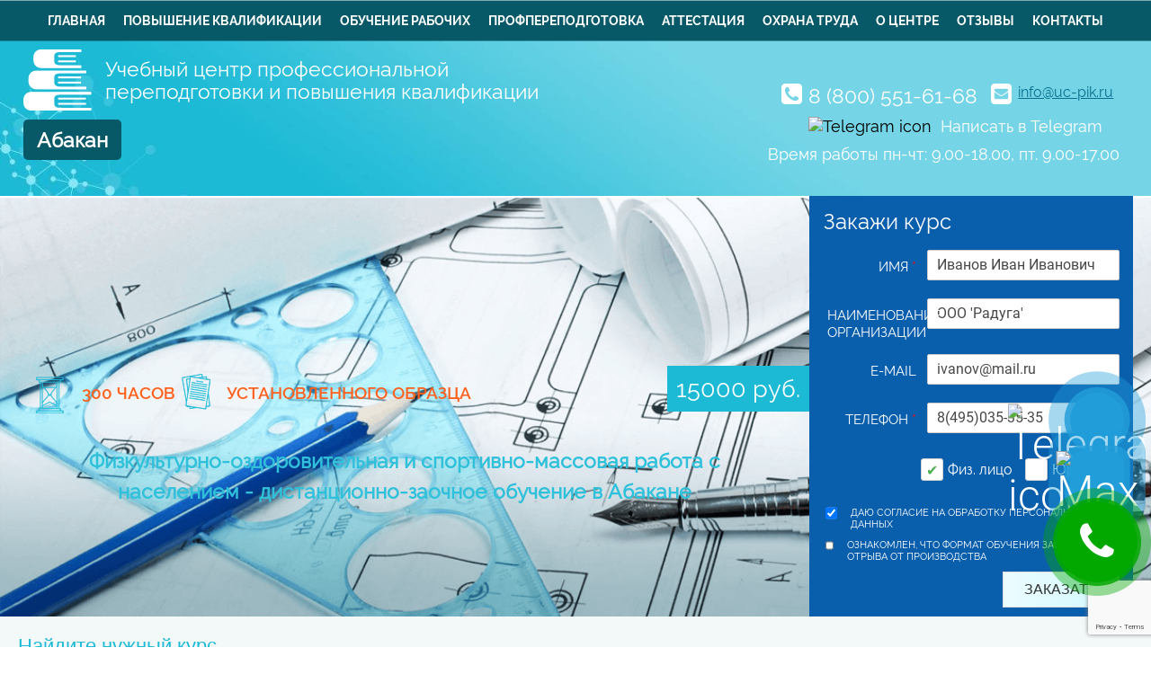

--- FILE ---
content_type: text/html; charset=utf-8
request_url: https://uc-pik.ru/abakan/professionalnaya-perepodgotovka/fizkulturno-ozdorovitelnaya-i-sportivno-massovaya-rabota-s-naseleniem/
body_size: 19031
content:
    <!DOCTYPE html>
    <html lang="ru">
    <head>
        <meta name="viewport" content="width=device-width, initial-scale=1, maximum-scale=1, minimum-scale=1, user-scalable=no"/>
        <meta name="google-site-verification" content="vXIaX8Z2LsLAgpe6PSD7ag4PTg0MT6aPzUeBUf9hDis"/>
        <title>Физкультурно-оздоровительная и спортивно-массовая работа с населением - дистанционное обучение  в Абакане | Диплом | УЦ ППиПК</title>
        <meta name="description" content="Пройти дистанционное обучение по курсу Физкультурно-оздоровительная и спортивно-массовая работа с населением и получить диплом о профессиональной переподготовке | Учебный центр УЦППиПК  в Абакане ☎ 8 (800) 551-61-68">
        <link rel="stylesheet" id="contact-form-7-css" href="/css/styles.css?v=195" type="text/css" media="all">
        <link rel='stylesheet' id='sitetheme-style-css' href='/css/style.css?v=609' type='text/css' media='all'/>
        <link rel='stylesheet' id='sitetheme-style-media-css' href='/css/media.min.css?v=513' type='text/css'/>
        <link rel='stylesheet' href='/css/slicknav.min.css' type='text/css' media='all'/>
        <!-- Global site tag (gtag.js) - Google Analytics -->
        <script async src="https://www.googletagmanager.com/gtag/js?id=G-934KS23P4D"></script>
        <script>
            window.dataLayer = window.dataLayer || [];

            function gtag() {
                dataLayer.push(arguments);
            }

            gtag('js', new Date());

            gtag('config', 'G-934KS23P4D');
        </script>
        <script src="https://www.google.com/recaptcha/api.js?render=6LfwjrInAAAAAEYh8cxKmn7smrcu_ccAX_jBqXUz"></script>
        <script type="text/javascript">
            (function(c,l,a,r,i,t,y){
                c[a]=c[a]||function(){(c[a].q=c[a].q||[]).push(arguments)};
                t=l.createElement(r);t.async=1;t.src="https://www.clarity.ms/tag/"+i;
                y=l.getElementsByTagName(r)[0];y.parentNode.insertBefore(t,y);
            })(window, document, "clarity", "script", "k5hgo7achp");
        </script>
    </head>
<body>

    <div class="call-window">
        <!--<div class="wa-window-button">
            <a href="https://wa.me/message/JLCFUO43CYI6G1" target="_blank" class="whatsappPulseButton"><i class="fa fa-whatsapp wa-window-button-icon" aria-hidden="true"></i></a>
            <div class="call-window-button-text"></div>
            <div class="call-window-button-ring ring1"></div>
            <div class="call-window-button-ring ring2"></div>
        </div>-->
        <div class="tg-window-button h60">
            <a href="https://t.me/sro_iso_expert" target="_blank" class="whatsappPulseButton">
                <img class="tg-window-button-icon" src="/img/icons/telegram-icon-white.svg" alt="Telegram icon">
            </a>
            <div class="call-window-button-text"></div>
            <div class="call-window-button-ring ring1"></div>
            <div class="call-window-button-ring ring2"></div>
        </div>
        <div class="max-window-button h60">
            <a href="https://max.ru/u/f9LHodD0cOIXz5p_Kz0n7unC3W1Yc7eBB9XLymBVjzhnA900CLDJUmtCpzk" target="_blank" class="whatsappPulseButton">
                <img class="max-window-button-icon" src="/img/icons/max-messenger-icon.svg" alt="Max icon">
            </a>
            <div class="call-window-button-text"></div>
            <div class="call-window-button-ring ring1"></div>
            <div class="call-window-button-ring ring2"></div>
        </div>
        <div class="call-window-button h90">
            <i class="fa fa-phone call-window-button-icon" aria-hidden="true"></i>
            <div class="call-window-button-ring ring1"></div>
            <div class="call-window-button-ring ring2"></div>
            <div class="call-window-button-text">Закажите<br>звонок</div>
        </div>
        <div class="call-window-overlay"></div>
        <div class="call-window-block">
            <div class="call-window-close">Закрыть &#10006;</div>
            <div class="call-window-block-container-image">
                <img src="/img/logo_footer.png">
            </div>
            <div class="call-window-block-container">
                <div class="call-window-block-container-form">
                    <form>
                        <div class="call-form-title">Выберите</div>
                        <div class="call-form-text">Удобное время звонка</div>
                        <select name="day" class="form-day-select">
                            <option value="любой день">Любой день</option>
                            <option value="понедельник">Понедельник</option>
                            <option value="вторник">Вторник</option>
                            <option value="среда">Среда</option>
                            <option value="четверг">Четверг</option>
                            <option value="пятница">Пятница</option>
                        </select>
                        <span class="call-form-letter">в</span>
                        <select name="time" class="form-time-select">
                            <option value="любое время">Любое время</option>
                            <option value="9:00">9:00</option>
                            <option value="10:00">10:00</option>
                            <option value="11:00">11:00</option>
                            <option value="12:00">12:00</option>
                            <option value="13:00">13:00</option>
                            <option value="14:00">14:00</option>
                            <option value="15:00">15:00</option>
                            <option value="16:00">16:00</option>
                            <option value="17:00">17:00</option>
                            <option value="17:30">17:30</option>
                        </select>
                        <input type="text" placeholder="+7(___) ___-____" name="phone" class="call-form-phone phone-mask" id="call-form-phone"/>
                        <input type="button" class="call-form-submit" value="Позвоните мне!">
                    </form>
                    <p class="call-form-annotation">Нажимая на кнопку "Позвоните мне!" я даю свое согласие на обработку персональных данных и принимаю условия соглашения</p>
                </div>
            </div>
        </div>
    </div>

    <div class="back-overlay"></div>

    <div class="opened-img">
        <img src="">
        <div class="opened-img-controls-left">
            <div class="control-wrapper"><i class="fa fa-angle-left" aria-hidden="true"></i></div>
        </div>
        <div class="opened-img-controls-right">
            <div class="control-wrapper"><i class="fa fa-angle-right" aria-hidden="true"></i></div>
        </div>
    </div>

    <div class="regions">
        <div class="regions-header">
            <button class="close-regions">×</button>
            <p>Выберите Ваш регион:</p>
            <div>Абакан</div>
        </div>
        <div class="regions-block"></div>
        <div class="regions-content">
            <div class="letter-block"><p>А</p><div><a href="https://uc-pik.ru/abakan/professionalnaya-perepodgotovka/fizkulturno-ozdorovitelnaya-i-sportivno-massovaya-rabota-s-naseleniem/">Абакан</a></div><div><a href="https://uc-pik.ru/azov/professionalnaya-perepodgotovka/fizkulturno-ozdorovitelnaya-i-sportivno-massovaya-rabota-s-naseleniem/">Азов</a></div><div><a href="https://uc-pik.ru/aleksandrow/professionalnaya-perepodgotovka/fizkulturno-ozdorovitelnaya-i-sportivno-massovaya-rabota-s-naseleniem/">Александров</a></div><div><a href="https://uc-pik.ru/aleksin/professionalnaya-perepodgotovka/fizkulturno-ozdorovitelnaya-i-sportivno-massovaya-rabota-s-naseleniem/">Алексин</a></div><div><a href="https://uc-pik.ru/almetyevsk/professionalnaya-perepodgotovka/fizkulturno-ozdorovitelnaya-i-sportivno-massovaya-rabota-s-naseleniem/">Альметьевск</a></div><div><a href="https://uc-pik.ru/anapa/professionalnaya-perepodgotovka/fizkulturno-ozdorovitelnaya-i-sportivno-massovaya-rabota-s-naseleniem/">Анапа</a></div><div><a href="https://uc-pik.ru/angarsk/professionalnaya-perepodgotovka/fizkulturno-ozdorovitelnaya-i-sportivno-massovaya-rabota-s-naseleniem/">Ангарск</a></div><div><a href="https://uc-pik.ru/anzhero-sudzhensk/professionalnaya-perepodgotovka/fizkulturno-ozdorovitelnaya-i-sportivno-massovaya-rabota-s-naseleniem/">Анжеро-Судженск</a></div><div><a href="https://uc-pik.ru/apatity/professionalnaya-perepodgotovka/fizkulturno-ozdorovitelnaya-i-sportivno-massovaya-rabota-s-naseleniem/">Апатиты</a></div><div><a href="https://uc-pik.ru/aprelevka/professionalnaya-perepodgotovka/fizkulturno-ozdorovitelnaya-i-sportivno-massovaya-rabota-s-naseleniem/">Апрелевка</a></div><div><a href="https://uc-pik.ru/arzamas/professionalnaya-perepodgotovka/fizkulturno-ozdorovitelnaya-i-sportivno-massovaya-rabota-s-naseleniem/">Арзамас</a></div><div><a href="https://uc-pik.ru/armavir/professionalnaya-perepodgotovka/fizkulturno-ozdorovitelnaya-i-sportivno-massovaya-rabota-s-naseleniem/">Армавир</a></div><div><a href="https://uc-pik.ru/arsenyev/professionalnaya-perepodgotovka/fizkulturno-ozdorovitelnaya-i-sportivno-massovaya-rabota-s-naseleniem/">Арсеньев</a></div><div><a href="https://uc-pik.ru/artem/professionalnaya-perepodgotovka/fizkulturno-ozdorovitelnaya-i-sportivno-massovaya-rabota-s-naseleniem/">Артем</a></div><div><a href="https://uc-pik.ru/arkhangelsk/professionalnaya-perepodgotovka/fizkulturno-ozdorovitelnaya-i-sportivno-massovaya-rabota-s-naseleniem/">Архангельск</a></div><div><a href="https://uc-pik.ru/asbest/professionalnaya-perepodgotovka/fizkulturno-ozdorovitelnaya-i-sportivno-massovaya-rabota-s-naseleniem/">Асбест</a></div><div><a href="https://uc-pik.ru/astrakhan/professionalnaya-perepodgotovka/fizkulturno-ozdorovitelnaya-i-sportivno-massovaya-rabota-s-naseleniem/">Астрахань</a></div><div><a href="https://uc-pik.ru/achinsk/professionalnaya-perepodgotovka/fizkulturno-ozdorovitelnaya-i-sportivno-massovaya-rabota-s-naseleniem/">Ачинск</a></div></div><div class="letter-block"><p>Б</p><div><a href="https://uc-pik.ru/balakovo/professionalnaya-perepodgotovka/fizkulturno-ozdorovitelnaya-i-sportivno-massovaya-rabota-s-naseleniem/">Балаково</a></div><div><a href="https://uc-pik.ru/balakhna/professionalnaya-perepodgotovka/fizkulturno-ozdorovitelnaya-i-sportivno-massovaya-rabota-s-naseleniem/">Балахна</a></div><div><a href="https://uc-pik.ru/balashikha/professionalnaya-perepodgotovka/fizkulturno-ozdorovitelnaya-i-sportivno-massovaya-rabota-s-naseleniem/">Балашиха</a></div><div><a href="https://uc-pik.ru/balashov/professionalnaya-perepodgotovka/fizkulturno-ozdorovitelnaya-i-sportivno-massovaya-rabota-s-naseleniem/">Балашов</a></div><div><a href="https://uc-pik.ru/barnaul/professionalnaya-perepodgotovka/fizkulturno-ozdorovitelnaya-i-sportivno-massovaya-rabota-s-naseleniem/">Барнаул</a></div><div><a href="https://uc-pik.ru/bataysk/professionalnaya-perepodgotovka/fizkulturno-ozdorovitelnaya-i-sportivno-massovaya-rabota-s-naseleniem/">Батайск</a></div><div><a href="https://uc-pik.ru/belgorod/professionalnaya-perepodgotovka/fizkulturno-ozdorovitelnaya-i-sportivno-massovaya-rabota-s-naseleniem/">Белгород</a></div><div><a href="https://uc-pik.ru/belovo/professionalnaya-perepodgotovka/fizkulturno-ozdorovitelnaya-i-sportivno-massovaya-rabota-s-naseleniem/">Белово</a></div><div><a href="https://uc-pik.ru/belogorsk/professionalnaya-perepodgotovka/fizkulturno-ozdorovitelnaya-i-sportivno-massovaya-rabota-s-naseleniem/">Белогорск</a></div><div><a href="https://uc-pik.ru/beloretsk/professionalnaya-perepodgotovka/fizkulturno-ozdorovitelnaya-i-sportivno-massovaya-rabota-s-naseleniem/">Белорецк</a></div><div><a href="https://uc-pik.ru/belorechensk/professionalnaya-perepodgotovka/fizkulturno-ozdorovitelnaya-i-sportivno-massovaya-rabota-s-naseleniem/">Белореченск</a></div><div><a href="https://uc-pik.ru/berdsk/professionalnaya-perepodgotovka/fizkulturno-ozdorovitelnaya-i-sportivno-massovaya-rabota-s-naseleniem/">Бердск</a></div><div><a href="https://uc-pik.ru/berezniki/professionalnaya-perepodgotovka/fizkulturno-ozdorovitelnaya-i-sportivno-massovaya-rabota-s-naseleniem/">Березники</a></div><div><a href="https://uc-pik.ru/biysk/professionalnaya-perepodgotovka/fizkulturno-ozdorovitelnaya-i-sportivno-massovaya-rabota-s-naseleniem/">Бийск</a></div><div><a href="https://uc-pik.ru/birobidzhan/professionalnaya-perepodgotovka/fizkulturno-ozdorovitelnaya-i-sportivno-massovaya-rabota-s-naseleniem/">Биробиджан</a></div><div><a href="https://uc-pik.ru/blagoveshchensk/professionalnaya-perepodgotovka/fizkulturno-ozdorovitelnaya-i-sportivno-massovaya-rabota-s-naseleniem/">Благовещенск</a></div><div><a href="https://uc-pik.ru/bor/professionalnaya-perepodgotovka/fizkulturno-ozdorovitelnaya-i-sportivno-massovaya-rabota-s-naseleniem/">Бор</a></div><div><a href="https://uc-pik.ru/borisoglebsk/professionalnaya-perepodgotovka/fizkulturno-ozdorovitelnaya-i-sportivno-massovaya-rabota-s-naseleniem/">Борисоглебск</a></div><div><a href="https://uc-pik.ru/borovichi/professionalnaya-perepodgotovka/fizkulturno-ozdorovitelnaya-i-sportivno-massovaya-rabota-s-naseleniem/">Боровичи</a></div><div><a href="https://uc-pik.ru/bratsk/professionalnaya-perepodgotovka/fizkulturno-ozdorovitelnaya-i-sportivno-massovaya-rabota-s-naseleniem/">Братск</a></div><div><a href="https://uc-pik.ru/bronnicy/professionalnaya-perepodgotovka/fizkulturno-ozdorovitelnaya-i-sportivno-massovaya-rabota-s-naseleniem/">Бронницы</a></div><div><a href="https://uc-pik.ru/bryansk/professionalnaya-perepodgotovka/fizkulturno-ozdorovitelnaya-i-sportivno-massovaya-rabota-s-naseleniem/">Брянск</a></div><div><a href="https://uc-pik.ru/bugulma/professionalnaya-perepodgotovka/fizkulturno-ozdorovitelnaya-i-sportivno-massovaya-rabota-s-naseleniem/">Бугульма</a></div><div><a href="https://uc-pik.ru/buguruslan/professionalnaya-perepodgotovka/fizkulturno-ozdorovitelnaya-i-sportivno-massovaya-rabota-s-naseleniem/">Бугуруслан</a></div><div><a href="https://uc-pik.ru/budyonnovsk/professionalnaya-perepodgotovka/fizkulturno-ozdorovitelnaya-i-sportivno-massovaya-rabota-s-naseleniem/">Будённовск</a></div><div><a href="https://uc-pik.ru/buzuluk/professionalnaya-perepodgotovka/fizkulturno-ozdorovitelnaya-i-sportivno-massovaya-rabota-s-naseleniem/">Бузулук</a></div><div><a href="https://uc-pik.ru/buynaksk/professionalnaya-perepodgotovka/fizkulturno-ozdorovitelnaya-i-sportivno-massovaya-rabota-s-naseleniem/">Буйнакск</a></div></div><div class="letter-block"><p>В</p><div><a href="https://uc-pik.ru/velikie-luki/professionalnaya-perepodgotovka/fizkulturno-ozdorovitelnaya-i-sportivno-massovaya-rabota-s-naseleniem/">Великие Луки</a></div><div><a href="https://uc-pik.ru/velikiy-novgorod/professionalnaya-perepodgotovka/fizkulturno-ozdorovitelnaya-i-sportivno-massovaya-rabota-s-naseleniem/">Великий Новгород</a></div><div><a href="https://uc-pik.ru/vereya/professionalnaya-perepodgotovka/fizkulturno-ozdorovitelnaya-i-sportivno-massovaya-rabota-s-naseleniem/">Верея</a></div><div><a href="https://uc-pik.ru/verkhnyaya-pyshma/professionalnaya-perepodgotovka/fizkulturno-ozdorovitelnaya-i-sportivno-massovaya-rabota-s-naseleniem/">Верхняя Пышма</a></div><div><a href="https://uc-pik.ru/verkhnyaya-salda/professionalnaya-perepodgotovka/fizkulturno-ozdorovitelnaya-i-sportivno-massovaya-rabota-s-naseleniem/">Верхняя Салда</a></div><div><a href="https://uc-pik.ru/vidnoye/professionalnaya-perepodgotovka/fizkulturno-ozdorovitelnaya-i-sportivno-massovaya-rabota-s-naseleniem/">Видное</a></div><div><a href="https://uc-pik.ru/vladivostok/professionalnaya-perepodgotovka/fizkulturno-ozdorovitelnaya-i-sportivno-massovaya-rabota-s-naseleniem/">Владивосток</a></div><div><a href="https://uc-pik.ru/vladikavkaz/professionalnaya-perepodgotovka/fizkulturno-ozdorovitelnaya-i-sportivno-massovaya-rabota-s-naseleniem/">Владикавказ</a></div><div><a href="https://uc-pik.ru/vladimir/professionalnaya-perepodgotovka/fizkulturno-ozdorovitelnaya-i-sportivno-massovaya-rabota-s-naseleniem/">Владимир</a></div><div><a href="https://uc-pik.ru/volgograd/professionalnaya-perepodgotovka/fizkulturno-ozdorovitelnaya-i-sportivno-massovaya-rabota-s-naseleniem/">Волгоград</a></div><div><a href="https://uc-pik.ru/volgodonsk/professionalnaya-perepodgotovka/fizkulturno-ozdorovitelnaya-i-sportivno-massovaya-rabota-s-naseleniem/">Волгодонск</a></div><div><a href="https://uc-pik.ru/volzhsk/professionalnaya-perepodgotovka/fizkulturno-ozdorovitelnaya-i-sportivno-massovaya-rabota-s-naseleniem/">Волжск</a></div><div><a href="https://uc-pik.ru/volzhskiy/professionalnaya-perepodgotovka/fizkulturno-ozdorovitelnaya-i-sportivno-massovaya-rabota-s-naseleniem/">Волжский</a></div><div><a href="https://uc-pik.ru/vologda/professionalnaya-perepodgotovka/fizkulturno-ozdorovitelnaya-i-sportivno-massovaya-rabota-s-naseleniem/">Вологда</a></div><div><a href="https://uc-pik.ru/volokolamsk/professionalnaya-perepodgotovka/fizkulturno-ozdorovitelnaya-i-sportivno-massovaya-rabota-s-naseleniem/">Волоколамск</a></div><div><a href="https://uc-pik.ru/volsk/professionalnaya-perepodgotovka/fizkulturno-ozdorovitelnaya-i-sportivno-massovaya-rabota-s-naseleniem/">Вольск</a></div><div><a href="https://uc-pik.ru/vorkuta/professionalnaya-perepodgotovka/fizkulturno-ozdorovitelnaya-i-sportivno-massovaya-rabota-s-naseleniem/">Воркута</a></div><div><a href="https://uc-pik.ru/voronezh/professionalnaya-perepodgotovka/fizkulturno-ozdorovitelnaya-i-sportivno-massovaya-rabota-s-naseleniem/">Воронеж</a></div><div><a href="https://uc-pik.ru/voskresensk/professionalnaya-perepodgotovka/fizkulturno-ozdorovitelnaya-i-sportivno-massovaya-rabota-s-naseleniem/">Воскресенск</a></div><div><a href="https://uc-pik.ru/votkinsk/professionalnaya-perepodgotovka/fizkulturno-ozdorovitelnaya-i-sportivno-massovaya-rabota-s-naseleniem/">Воткинск</a></div><div><a href="https://uc-pik.ru/vyborg/professionalnaya-perepodgotovka/fizkulturno-ozdorovitelnaya-i-sportivno-massovaya-rabota-s-naseleniem/">Выборг</a></div><div><a href="https://uc-pik.ru/vyksa/professionalnaya-perepodgotovka/fizkulturno-ozdorovitelnaya-i-sportivno-massovaya-rabota-s-naseleniem/">Выкса</a></div><div><a href="https://uc-pik.ru/vysokovsk/professionalnaya-perepodgotovka/fizkulturno-ozdorovitelnaya-i-sportivno-massovaya-rabota-s-naseleniem/">Высоковск</a></div><div><a href="https://uc-pik.ru/vyshniy-volochek/professionalnaya-perepodgotovka/fizkulturno-ozdorovitelnaya-i-sportivno-massovaya-rabota-s-naseleniem/">Вышний Волочек</a></div><div><a href="https://uc-pik.ru/vyazma/professionalnaya-perepodgotovka/fizkulturno-ozdorovitelnaya-i-sportivno-massovaya-rabota-s-naseleniem/">Вязьма</a></div></div><div class="letter-block"><p>Г</p><div><a href="https://uc-pik.ru/gatchina/professionalnaya-perepodgotovka/fizkulturno-ozdorovitelnaya-i-sportivno-massovaya-rabota-s-naseleniem/">Гатчина</a></div><div><a href="https://uc-pik.ru/gelendzhik/professionalnaya-perepodgotovka/fizkulturno-ozdorovitelnaya-i-sportivno-massovaya-rabota-s-naseleniem/">Геленджик</a></div><div><a href="https://uc-pik.ru/georgievsk/professionalnaya-perepodgotovka/fizkulturno-ozdorovitelnaya-i-sportivno-massovaya-rabota-s-naseleniem/">Георгиевск</a></div><div><a href="https://uc-pik.ru/glazov/professionalnaya-perepodgotovka/fizkulturno-ozdorovitelnaya-i-sportivno-massovaya-rabota-s-naseleniem/">Глазов</a></div><div><a href="https://uc-pik.ru/golicino/professionalnaya-perepodgotovka/fizkulturno-ozdorovitelnaya-i-sportivno-massovaya-rabota-s-naseleniem/">Голицыно</a></div><div><a href="https://uc-pik.ru/gorno-altaysk/professionalnaya-perepodgotovka/fizkulturno-ozdorovitelnaya-i-sportivno-massovaya-rabota-s-naseleniem/">Горно-Алтайск</a></div><div><a href="https://uc-pik.ru/groznyy/professionalnaya-perepodgotovka/fizkulturno-ozdorovitelnaya-i-sportivno-massovaya-rabota-s-naseleniem/">Грозный</a></div><div><a href="https://uc-pik.ru/gubkin/professionalnaya-perepodgotovka/fizkulturno-ozdorovitelnaya-i-sportivno-massovaya-rabota-s-naseleniem/">Губкин</a></div><div><a href="https://uc-pik.ru/gukovo/professionalnaya-perepodgotovka/fizkulturno-ozdorovitelnaya-i-sportivno-massovaya-rabota-s-naseleniem/">Гуково</a></div><div><a href="https://uc-pik.ru/gus-khrustalnyy/professionalnaya-perepodgotovka/fizkulturno-ozdorovitelnaya-i-sportivno-massovaya-rabota-s-naseleniem/">Гусь-Хрустальный</a></div></div><div class="letter-block"><p>Д</p><div><a href="https://uc-pik.ru/dedovsk/professionalnaya-perepodgotovka/fizkulturno-ozdorovitelnaya-i-sportivno-massovaya-rabota-s-naseleniem/">Дедовск</a></div><div><a href="https://uc-pik.ru/derbent/professionalnaya-perepodgotovka/fizkulturno-ozdorovitelnaya-i-sportivno-massovaya-rabota-s-naseleniem/">Дербент</a></div><div><a href="https://uc-pik.ru/dzyarzhynsk/professionalnaya-perepodgotovka/fizkulturno-ozdorovitelnaya-i-sportivno-massovaya-rabota-s-naseleniem/">Дзержинск</a></div><div><a href="https://uc-pik.ru/dzerzhinskij/professionalnaya-perepodgotovka/fizkulturno-ozdorovitelnaya-i-sportivno-massovaya-rabota-s-naseleniem/">Дзержинский</a></div><div><a href="https://uc-pik.ru/dimitrovgrad/professionalnaya-perepodgotovka/fizkulturno-ozdorovitelnaya-i-sportivno-massovaya-rabota-s-naseleniem/">Димитровград</a></div><div><a href="https://uc-pik.ru/dmitrov/professionalnaya-perepodgotovka/fizkulturno-ozdorovitelnaya-i-sportivno-massovaya-rabota-s-naseleniem/">Дмитров</a></div><div><a href="https://uc-pik.ru/dolgoprudnyy/professionalnaya-perepodgotovka/fizkulturno-ozdorovitelnaya-i-sportivno-massovaya-rabota-s-naseleniem/">Долгопрудный</a></div><div><a href="https://uc-pik.ru/domodedovo/professionalnaya-perepodgotovka/fizkulturno-ozdorovitelnaya-i-sportivno-massovaya-rabota-s-naseleniem/">Домодедово</a></div><div><a href="https://uc-pik.ru/drezna/professionalnaya-perepodgotovka/fizkulturno-ozdorovitelnaya-i-sportivno-massovaya-rabota-s-naseleniem/">Дрезна</a></div><div><a href="https://uc-pik.ru/dubna/professionalnaya-perepodgotovka/fizkulturno-ozdorovitelnaya-i-sportivno-massovaya-rabota-s-naseleniem/">Дубна</a></div></div><div class="letter-block"><p>Е</p><div><a href="https://uc-pik.ru/evpatorija/professionalnaya-perepodgotovka/fizkulturno-ozdorovitelnaya-i-sportivno-massovaya-rabota-s-naseleniem/">Евпатория</a></div><div><a href="https://uc-pik.ru/yegoryevsk/professionalnaya-perepodgotovka/fizkulturno-ozdorovitelnaya-i-sportivno-massovaya-rabota-s-naseleniem/">Егорьевск</a></div><div><a href="https://uc-pik.ru/eysk/professionalnaya-perepodgotovka/fizkulturno-ozdorovitelnaya-i-sportivno-massovaya-rabota-s-naseleniem/">Ейск</a></div><div><a href="https://uc-pik.ru/yekaterinburg/professionalnaya-perepodgotovka/fizkulturno-ozdorovitelnaya-i-sportivno-massovaya-rabota-s-naseleniem/">Екатеринбург</a></div><div><a href="https://uc-pik.ru/elabuga/professionalnaya-perepodgotovka/fizkulturno-ozdorovitelnaya-i-sportivno-massovaya-rabota-s-naseleniem/">Елабуга</a></div><div><a href="https://uc-pik.ru/yelets/professionalnaya-perepodgotovka/fizkulturno-ozdorovitelnaya-i-sportivno-massovaya-rabota-s-naseleniem/">Елец</a></div><div><a href="https://uc-pik.ru/yessentuki/professionalnaya-perepodgotovka/fizkulturno-ozdorovitelnaya-i-sportivno-massovaya-rabota-s-naseleniem/">Ессентуки</a></div></div><div class="letter-block"><p>Ж</p><div><a href="https://uc-pik.ru/zheleznogorsk/professionalnaya-perepodgotovka/fizkulturno-ozdorovitelnaya-i-sportivno-massovaya-rabota-s-naseleniem/">Железногорск</a></div><div><a href="https://uc-pik.ru/zheleznodorozhnyy/professionalnaya-perepodgotovka/fizkulturno-ozdorovitelnaya-i-sportivno-massovaya-rabota-s-naseleniem/">Железнодорожный</a></div><div><a href="https://uc-pik.ru/zhukovskiy/professionalnaya-perepodgotovka/fizkulturno-ozdorovitelnaya-i-sportivno-massovaya-rabota-s-naseleniem/">Жуковский</a></div></div><div class="letter-block"><p>З</p><div><a href="https://uc-pik.ru/zarajsk/professionalnaya-perepodgotovka/fizkulturno-ozdorovitelnaya-i-sportivno-massovaya-rabota-s-naseleniem/">Зарайск</a></div><div><a href="https://uc-pik.ru/zarechnyy/professionalnaya-perepodgotovka/fizkulturno-ozdorovitelnaya-i-sportivno-massovaya-rabota-s-naseleniem/">Заречный</a></div><div><a href="https://uc-pik.ru/zarinsk/professionalnaya-perepodgotovka/fizkulturno-ozdorovitelnaya-i-sportivno-massovaya-rabota-s-naseleniem/">Заринск</a></div><div><a href="https://uc-pik.ru/zvenigorod/professionalnaya-perepodgotovka/fizkulturno-ozdorovitelnaya-i-sportivno-massovaya-rabota-s-naseleniem/">Звенигород</a></div><div><a href="https://uc-pik.ru/zelenogorsk/professionalnaya-perepodgotovka/fizkulturno-ozdorovitelnaya-i-sportivno-massovaya-rabota-s-naseleniem/">Зеленогорск</a></div><div><a href="https://uc-pik.ru/zelenograd/professionalnaya-perepodgotovka/fizkulturno-ozdorovitelnaya-i-sportivno-massovaya-rabota-s-naseleniem/">Зеленоград</a></div><div><a href="https://uc-pik.ru/zelenodolsk/professionalnaya-perepodgotovka/fizkulturno-ozdorovitelnaya-i-sportivno-massovaya-rabota-s-naseleniem/">Зеленодольск</a></div><div><a href="https://uc-pik.ru/zlatoust/professionalnaya-perepodgotovka/fizkulturno-ozdorovitelnaya-i-sportivno-massovaya-rabota-s-naseleniem/">Златоуст</a></div></div><div class="letter-block"><p>И</p><div><a href="https://uc-pik.ru/ivanovo/professionalnaya-perepodgotovka/fizkulturno-ozdorovitelnaya-i-sportivno-massovaya-rabota-s-naseleniem/">Иваново</a></div><div><a href="https://uc-pik.ru/ivanteyevka/professionalnaya-perepodgotovka/fizkulturno-ozdorovitelnaya-i-sportivno-massovaya-rabota-s-naseleniem/">Ивантеевка</a></div><div><a href="https://uc-pik.ru/izhevsk/professionalnaya-perepodgotovka/fizkulturno-ozdorovitelnaya-i-sportivno-massovaya-rabota-s-naseleniem/">Ижевск</a></div><div><a href="https://uc-pik.ru/irkutsk/professionalnaya-perepodgotovka/fizkulturno-ozdorovitelnaya-i-sportivno-massovaya-rabota-s-naseleniem/">Иркутск</a></div><div><a href="https://uc-pik.ru/iskitim/professionalnaya-perepodgotovka/fizkulturno-ozdorovitelnaya-i-sportivno-massovaya-rabota-s-naseleniem/">Искитим</a></div><div><a href="https://uc-pik.ru/istra/professionalnaya-perepodgotovka/fizkulturno-ozdorovitelnaya-i-sportivno-massovaya-rabota-s-naseleniem/">Истра</a></div><div><a href="https://uc-pik.ru/ishim/professionalnaya-perepodgotovka/fizkulturno-ozdorovitelnaya-i-sportivno-massovaya-rabota-s-naseleniem/">Ишим</a></div><div><a href="https://uc-pik.ru/ishimbay/professionalnaya-perepodgotovka/fizkulturno-ozdorovitelnaya-i-sportivno-massovaya-rabota-s-naseleniem/">Ишимбай</a></div></div><div class="letter-block"><p>Й</p><div><a href="https://uc-pik.ru/yoshkar-ola/professionalnaya-perepodgotovka/fizkulturno-ozdorovitelnaya-i-sportivno-massovaya-rabota-s-naseleniem/">Йошкар-Ола</a></div></div><div class="letter-block"><p>К</p><div><a href="https://uc-pik.ru/kazan/professionalnaya-perepodgotovka/fizkulturno-ozdorovitelnaya-i-sportivno-massovaya-rabota-s-naseleniem/">Казань</a></div><div><a href="https://uc-pik.ru/kaliningrad/professionalnaya-perepodgotovka/fizkulturno-ozdorovitelnaya-i-sportivno-massovaya-rabota-s-naseleniem/">Калининград</a></div><div><a href="https://uc-pik.ru/kaluga/professionalnaya-perepodgotovka/fizkulturno-ozdorovitelnaya-i-sportivno-massovaya-rabota-s-naseleniem/">Калуга</a></div><div><a href="https://uc-pik.ru/kamensk-uralskiy/professionalnaya-perepodgotovka/fizkulturno-ozdorovitelnaya-i-sportivno-massovaya-rabota-s-naseleniem/">Каменск-Уральский</a></div><div><a href="https://uc-pik.ru/kamensk-shakhtinskiy/professionalnaya-perepodgotovka/fizkulturno-ozdorovitelnaya-i-sportivno-massovaya-rabota-s-naseleniem/">Каменск-Шахтинский</a></div><div><a href="https://uc-pik.ru/kamyshin/professionalnaya-perepodgotovka/fizkulturno-ozdorovitelnaya-i-sportivno-massovaya-rabota-s-naseleniem/">Камышин</a></div><div><a href="https://uc-pik.ru/kanash/professionalnaya-perepodgotovka/fizkulturno-ozdorovitelnaya-i-sportivno-massovaya-rabota-s-naseleniem/">Канаш</a></div><div><a href="https://uc-pik.ru/kansk/professionalnaya-perepodgotovka/fizkulturno-ozdorovitelnaya-i-sportivno-massovaya-rabota-s-naseleniem/">Канск</a></div><div><a href="https://uc-pik.ru/kaspiysk/professionalnaya-perepodgotovka/fizkulturno-ozdorovitelnaya-i-sportivno-massovaya-rabota-s-naseleniem/">Каспийск</a></div><div><a href="https://uc-pik.ru/kashira/professionalnaya-perepodgotovka/fizkulturno-ozdorovitelnaya-i-sportivno-massovaya-rabota-s-naseleniem/">Кашира</a></div><div><a href="https://uc-pik.ru/kemerovo/professionalnaya-perepodgotovka/fizkulturno-ozdorovitelnaya-i-sportivno-massovaya-rabota-s-naseleniem/">Кемерово</a></div><div><a href="https://uc-pik.ru/kerch/professionalnaya-perepodgotovka/fizkulturno-ozdorovitelnaya-i-sportivno-massovaya-rabota-s-naseleniem/">Керчь</a></div><div><a href="https://uc-pik.ru/kimry/professionalnaya-perepodgotovka/fizkulturno-ozdorovitelnaya-i-sportivno-massovaya-rabota-s-naseleniem/">Кимры</a></div><div><a href="https://uc-pik.ru/kingisepp/professionalnaya-perepodgotovka/fizkulturno-ozdorovitelnaya-i-sportivno-massovaya-rabota-s-naseleniem/">Кингисепп</a></div><div><a href="https://uc-pik.ru/kineshma/professionalnaya-perepodgotovka/fizkulturno-ozdorovitelnaya-i-sportivno-massovaya-rabota-s-naseleniem/">Кинешма</a></div><div><a href="https://uc-pik.ru/kirishi/professionalnaya-perepodgotovka/fizkulturno-ozdorovitelnaya-i-sportivno-massovaya-rabota-s-naseleniem/">Кириши</a></div><div><a href="https://uc-pik.ru/kirov/professionalnaya-perepodgotovka/fizkulturno-ozdorovitelnaya-i-sportivno-massovaya-rabota-s-naseleniem/">Киров</a></div><div><a href="https://uc-pik.ru/kirovo-chepetsk/professionalnaya-perepodgotovka/fizkulturno-ozdorovitelnaya-i-sportivno-massovaya-rabota-s-naseleniem/">Кирово-Чепецк</a></div><div><a href="https://uc-pik.ru/kiselevsk/professionalnaya-perepodgotovka/fizkulturno-ozdorovitelnaya-i-sportivno-massovaya-rabota-s-naseleniem/">Киселевск</a></div><div><a href="https://uc-pik.ru/kislovodsk/professionalnaya-perepodgotovka/fizkulturno-ozdorovitelnaya-i-sportivno-massovaya-rabota-s-naseleniem/">Кисловодск</a></div><div><a href="https://uc-pik.ru/klimovsk/professionalnaya-perepodgotovka/fizkulturno-ozdorovitelnaya-i-sportivno-massovaya-rabota-s-naseleniem/">Климовск</a></div><div><a href="https://uc-pik.ru/klin/professionalnaya-perepodgotovka/fizkulturno-ozdorovitelnaya-i-sportivno-massovaya-rabota-s-naseleniem/">Клин</a></div><div><a href="https://uc-pik.ru/klintsy/professionalnaya-perepodgotovka/fizkulturno-ozdorovitelnaya-i-sportivno-massovaya-rabota-s-naseleniem/">Клинцы</a></div><div><a href="https://uc-pik.ru/kovrov/professionalnaya-perepodgotovka/fizkulturno-ozdorovitelnaya-i-sportivno-massovaya-rabota-s-naseleniem/">Ковров</a></div><div><a href="https://uc-pik.ru/kogalym/professionalnaya-perepodgotovka/fizkulturno-ozdorovitelnaya-i-sportivno-massovaya-rabota-s-naseleniem/">Когалым</a></div><div><a href="https://uc-pik.ru/kolomna/professionalnaya-perepodgotovka/fizkulturno-ozdorovitelnaya-i-sportivno-massovaya-rabota-s-naseleniem/">Коломна</a></div><div><a href="https://uc-pik.ru/komsomolsk-on-amur/professionalnaya-perepodgotovka/fizkulturno-ozdorovitelnaya-i-sportivno-massovaya-rabota-s-naseleniem/">Комсомольск-на-Амуре</a></div><div><a href="https://uc-pik.ru/kopeysk/professionalnaya-perepodgotovka/fizkulturno-ozdorovitelnaya-i-sportivno-massovaya-rabota-s-naseleniem/">Копейск</a></div><div><a href="https://uc-pik.ru/korolev/professionalnaya-perepodgotovka/fizkulturno-ozdorovitelnaya-i-sportivno-massovaya-rabota-s-naseleniem/">Королев</a></div><div><a href="https://uc-pik.ru/korolyov/professionalnaya-perepodgotovka/fizkulturno-ozdorovitelnaya-i-sportivno-massovaya-rabota-s-naseleniem/">Королёв</a></div><div><a href="https://uc-pik.ru/kostroma/professionalnaya-perepodgotovka/fizkulturno-ozdorovitelnaya-i-sportivno-massovaya-rabota-s-naseleniem/">Кострома</a></div><div><a href="https://uc-pik.ru/kotelniki/professionalnaya-perepodgotovka/fizkulturno-ozdorovitelnaya-i-sportivno-massovaya-rabota-s-naseleniem/">Котельники</a></div><div><a href="https://uc-pik.ru/kotlas/professionalnaya-perepodgotovka/fizkulturno-ozdorovitelnaya-i-sportivno-massovaya-rabota-s-naseleniem/">Котлас</a></div><div><a href="https://uc-pik.ru/krasnoarmejsk/professionalnaya-perepodgotovka/fizkulturno-ozdorovitelnaya-i-sportivno-massovaya-rabota-s-naseleniem/">Красноармейск</a></div><div><a href="https://uc-pik.ru/krasnogorsk/professionalnaya-perepodgotovka/fizkulturno-ozdorovitelnaya-i-sportivno-massovaya-rabota-s-naseleniem/">Красногорск</a></div><div><a href="https://uc-pik.ru/krasnodar/professionalnaya-perepodgotovka/fizkulturno-ozdorovitelnaya-i-sportivno-massovaya-rabota-s-naseleniem/">Краснодар</a></div><div><a href="https://uc-pik.ru/krasnozavodsk/professionalnaya-perepodgotovka/fizkulturno-ozdorovitelnaya-i-sportivno-massovaya-rabota-s-naseleniem/">Краснозаводск</a></div><div><a href="https://uc-pik.ru/krasnoznamensk/professionalnaya-perepodgotovka/fizkulturno-ozdorovitelnaya-i-sportivno-massovaya-rabota-s-naseleniem/">Краснознаменск</a></div><div><a href="https://uc-pik.ru/krasnokamensk/professionalnaya-perepodgotovka/fizkulturno-ozdorovitelnaya-i-sportivno-massovaya-rabota-s-naseleniem/">Краснокаменск</a></div><div><a href="https://uc-pik.ru/krasnokamsk/professionalnaya-perepodgotovka/fizkulturno-ozdorovitelnaya-i-sportivno-massovaya-rabota-s-naseleniem/">Краснокамск</a></div><div><a href="https://uc-pik.ru/krasnoturinsk/professionalnaya-perepodgotovka/fizkulturno-ozdorovitelnaya-i-sportivno-massovaya-rabota-s-naseleniem/">Краснотурьинск</a></div><div><a href="https://uc-pik.ru/krasnoyarsk/professionalnaya-perepodgotovka/fizkulturno-ozdorovitelnaya-i-sportivno-massovaya-rabota-s-naseleniem/">Красноярск</a></div><div><a href="https://uc-pik.ru/kropotkin/professionalnaya-perepodgotovka/fizkulturno-ozdorovitelnaya-i-sportivno-massovaya-rabota-s-naseleniem/">Кропоткин</a></div><div><a href="https://uc-pik.ru/krymsk/professionalnaya-perepodgotovka/fizkulturno-ozdorovitelnaya-i-sportivno-massovaya-rabota-s-naseleniem/">Крымск</a></div><div><a href="https://uc-pik.ru/kstovo/professionalnaya-perepodgotovka/fizkulturno-ozdorovitelnaya-i-sportivno-massovaya-rabota-s-naseleniem/">Кстово</a></div><div><a href="https://uc-pik.ru/kubinka/professionalnaya-perepodgotovka/fizkulturno-ozdorovitelnaya-i-sportivno-massovaya-rabota-s-naseleniem/">Кубинка</a></div><div><a href="https://uc-pik.ru/kuznetsk/professionalnaya-perepodgotovka/fizkulturno-ozdorovitelnaya-i-sportivno-massovaya-rabota-s-naseleniem/">Кузнецк</a></div><div><a href="https://uc-pik.ru/kumertau/professionalnaya-perepodgotovka/fizkulturno-ozdorovitelnaya-i-sportivno-massovaya-rabota-s-naseleniem/">Кумертау</a></div><div><a href="https://uc-pik.ru/kungur/professionalnaya-perepodgotovka/fizkulturno-ozdorovitelnaya-i-sportivno-massovaya-rabota-s-naseleniem/">Кунгур</a></div><div><a href="https://uc-pik.ru/kurgan/professionalnaya-perepodgotovka/fizkulturno-ozdorovitelnaya-i-sportivno-massovaya-rabota-s-naseleniem/">Курган</a></div><div><a href="https://uc-pik.ru/kurovskoe/professionalnaya-perepodgotovka/fizkulturno-ozdorovitelnaya-i-sportivno-massovaya-rabota-s-naseleniem/">Куровское</a></div><div><a href="https://uc-pik.ru/kursk/professionalnaya-perepodgotovka/fizkulturno-ozdorovitelnaya-i-sportivno-massovaya-rabota-s-naseleniem/">Курск</a></div><div><a href="https://uc-pik.ru/kyzyl/professionalnaya-perepodgotovka/fizkulturno-ozdorovitelnaya-i-sportivno-massovaya-rabota-s-naseleniem/">Кызыл</a></div></div><div class="letter-block"><p>Л</p><div><a href="https://uc-pik.ru/labinsk/professionalnaya-perepodgotovka/fizkulturno-ozdorovitelnaya-i-sportivno-massovaya-rabota-s-naseleniem/">Лабинск</a></div><div><a href="https://uc-pik.ru/leninogorsk/professionalnaya-perepodgotovka/fizkulturno-ozdorovitelnaya-i-sportivno-massovaya-rabota-s-naseleniem/">Лениногорск</a></div><div><a href="https://uc-pik.ru/leninsk-kuznetskiy/professionalnaya-perepodgotovka/fizkulturno-ozdorovitelnaya-i-sportivno-massovaya-rabota-s-naseleniem/">Ленинск-Кузнецкий</a></div><div><a href="https://uc-pik.ru/lesnoy/professionalnaya-perepodgotovka/fizkulturno-ozdorovitelnaya-i-sportivno-massovaya-rabota-s-naseleniem/">Лесной</a></div><div><a href="https://uc-pik.ru/lesosibirsk/professionalnaya-perepodgotovka/fizkulturno-ozdorovitelnaya-i-sportivno-massovaya-rabota-s-naseleniem/">Лесосибирск</a></div><div><a href="https://uc-pik.ru/livny/professionalnaya-perepodgotovka/fizkulturno-ozdorovitelnaya-i-sportivno-massovaya-rabota-s-naseleniem/">Ливны</a></div><div><a href="https://uc-pik.ru/likino-dulevo/professionalnaya-perepodgotovka/fizkulturno-ozdorovitelnaya-i-sportivno-massovaya-rabota-s-naseleniem/">Ликино-Дулино</a></div><div><a href="https://uc-pik.ru/lipetsk/professionalnaya-perepodgotovka/fizkulturno-ozdorovitelnaya-i-sportivno-massovaya-rabota-s-naseleniem/">Липецк</a></div><div><a href="https://uc-pik.ru/liski/professionalnaya-perepodgotovka/fizkulturno-ozdorovitelnaya-i-sportivno-massovaya-rabota-s-naseleniem/">Лиски</a></div><div><a href="https://uc-pik.ru/lobnya/professionalnaya-perepodgotovka/fizkulturno-ozdorovitelnaya-i-sportivno-massovaya-rabota-s-naseleniem/">Лобня</a></div><div><a href="https://uc-pik.ru/losino-petrovskij/professionalnaya-perepodgotovka/fizkulturno-ozdorovitelnaya-i-sportivno-massovaya-rabota-s-naseleniem/">Лосино-Петровский</a></div><div><a href="https://uc-pik.ru/luhovicy/professionalnaya-perepodgotovka/fizkulturno-ozdorovitelnaya-i-sportivno-massovaya-rabota-s-naseleniem/">Луховицы</a></div><div><a href="https://uc-pik.ru/lysva/professionalnaya-perepodgotovka/fizkulturno-ozdorovitelnaya-i-sportivno-massovaya-rabota-s-naseleniem/">Лысьва</a></div><div><a href="https://uc-pik.ru/lytkarino/professionalnaya-perepodgotovka/fizkulturno-ozdorovitelnaya-i-sportivno-massovaya-rabota-s-naseleniem/">Лыткарино</a></div><div><a href="https://uc-pik.ru/lyubertsy/professionalnaya-perepodgotovka/fizkulturno-ozdorovitelnaya-i-sportivno-massovaya-rabota-s-naseleniem/">Люберцы</a></div></div><div class="letter-block"><p>М</p><div><a href="https://uc-pik.ru/magadan/professionalnaya-perepodgotovka/fizkulturno-ozdorovitelnaya-i-sportivno-massovaya-rabota-s-naseleniem/">Магадан</a></div><div><a href="https://uc-pik.ru/magnitogorsk/professionalnaya-perepodgotovka/fizkulturno-ozdorovitelnaya-i-sportivno-massovaya-rabota-s-naseleniem/">Магнитогорск</a></div><div><a href="https://uc-pik.ru/maykop/professionalnaya-perepodgotovka/fizkulturno-ozdorovitelnaya-i-sportivno-massovaya-rabota-s-naseleniem/">Майкоп</a></div><div><a href="https://uc-pik.ru/makhachkala/professionalnaya-perepodgotovka/fizkulturno-ozdorovitelnaya-i-sportivno-massovaya-rabota-s-naseleniem/">Махачкала</a></div><div><a href="https://uc-pik.ru/mezhdurechensk/professionalnaya-perepodgotovka/fizkulturno-ozdorovitelnaya-i-sportivno-massovaya-rabota-s-naseleniem/">Междуреченск</a></div><div><a href="https://uc-pik.ru/meleuz/professionalnaya-perepodgotovka/fizkulturno-ozdorovitelnaya-i-sportivno-massovaya-rabota-s-naseleniem/">Мелеуз</a></div><div><a href="https://uc-pik.ru/miass/professionalnaya-perepodgotovka/fizkulturno-ozdorovitelnaya-i-sportivno-massovaya-rabota-s-naseleniem/">Миасс</a></div><div><a href="https://uc-pik.ru/mineralnye-vody/professionalnaya-perepodgotovka/fizkulturno-ozdorovitelnaya-i-sportivno-massovaya-rabota-s-naseleniem/">Минеральные Воды</a></div><div><a href="https://uc-pik.ru/minusinsk/professionalnaya-perepodgotovka/fizkulturno-ozdorovitelnaya-i-sportivno-massovaya-rabota-s-naseleniem/">Минусинск</a></div><div><a href="https://uc-pik.ru/mikhaylovka/professionalnaya-perepodgotovka/fizkulturno-ozdorovitelnaya-i-sportivno-massovaya-rabota-s-naseleniem/">Михайловка</a></div><div><a href="https://uc-pik.ru/mikhaylovsk/professionalnaya-perepodgotovka/fizkulturno-ozdorovitelnaya-i-sportivno-massovaya-rabota-s-naseleniem/">Михайловск</a></div><div><a href="https://uc-pik.ru/michurinsk/professionalnaya-perepodgotovka/fizkulturno-ozdorovitelnaya-i-sportivno-massovaya-rabota-s-naseleniem/">Мичуринск</a></div><div><a href="https://uc-pik.ru/mozhajsk/professionalnaya-perepodgotovka/fizkulturno-ozdorovitelnaya-i-sportivno-massovaya-rabota-s-naseleniem/">Можайск</a></div><div><a href="https://uc-pik.ru/monchegorsk/professionalnaya-perepodgotovka/fizkulturno-ozdorovitelnaya-i-sportivno-massovaya-rabota-s-naseleniem/">Мончегорск</a></div><div><a href="https://uc-pik.ru/moscow/professionalnaya-perepodgotovka/fizkulturno-ozdorovitelnaya-i-sportivno-massovaya-rabota-s-naseleniem/">Москва</a></div><div><a href="https://uc-pik.ru/moskovskij/professionalnaya-perepodgotovka/fizkulturno-ozdorovitelnaya-i-sportivno-massovaya-rabota-s-naseleniem/">Московский</a></div><div><a href="https://uc-pik.ru/murmansk/professionalnaya-perepodgotovka/fizkulturno-ozdorovitelnaya-i-sportivno-massovaya-rabota-s-naseleniem/">Мурманск</a></div><div><a href="https://uc-pik.ru/murom/professionalnaya-perepodgotovka/fizkulturno-ozdorovitelnaya-i-sportivno-massovaya-rabota-s-naseleniem/">Муром</a></div><div><a href="https://uc-pik.ru/mytishchi/professionalnaya-perepodgotovka/fizkulturno-ozdorovitelnaya-i-sportivno-massovaya-rabota-s-naseleniem/">Мытищи</a></div></div><div class="letter-block"><p>Н</p><div><a href="https://uc-pik.ru/naberezhnyye-chelny/professionalnaya-perepodgotovka/fizkulturno-ozdorovitelnaya-i-sportivno-massovaya-rabota-s-naseleniem/">Набережные Челны</a></div><div><a href="https://uc-pik.ru/nazarovo/professionalnaya-perepodgotovka/fizkulturno-ozdorovitelnaya-i-sportivno-massovaya-rabota-s-naseleniem/">Назарово</a></div><div><a href="https://uc-pik.ru/nazran/professionalnaya-perepodgotovka/fizkulturno-ozdorovitelnaya-i-sportivno-massovaya-rabota-s-naseleniem/">Назрань</a></div><div><a href="https://uc-pik.ru/nalchik/professionalnaya-perepodgotovka/fizkulturno-ozdorovitelnaya-i-sportivno-massovaya-rabota-s-naseleniem/">Нальчик</a></div><div><a href="https://uc-pik.ru/naro-fominsk/professionalnaya-perepodgotovka/fizkulturno-ozdorovitelnaya-i-sportivno-massovaya-rabota-s-naseleniem/">Наро-Фоминск</a></div><div><a href="https://uc-pik.ru/nakhodka/professionalnaya-perepodgotovka/fizkulturno-ozdorovitelnaya-i-sportivno-massovaya-rabota-s-naseleniem/">Находка</a></div><div><a href="https://uc-pik.ru/nevinnomyssk/professionalnaya-perepodgotovka/fizkulturno-ozdorovitelnaya-i-sportivno-massovaya-rabota-s-naseleniem/">Невинномысск</a></div><div><a href="https://uc-pik.ru/neryungri/professionalnaya-perepodgotovka/fizkulturno-ozdorovitelnaya-i-sportivno-massovaya-rabota-s-naseleniem/">Нерюнгри</a></div><div><a href="https://uc-pik.ru/neftekamsk/professionalnaya-perepodgotovka/fizkulturno-ozdorovitelnaya-i-sportivno-massovaya-rabota-s-naseleniem/">Нефтекамск</a></div><div><a href="https://uc-pik.ru/nefteyugansk/professionalnaya-perepodgotovka/fizkulturno-ozdorovitelnaya-i-sportivno-massovaya-rabota-s-naseleniem/">Нефтеюганск</a></div><div><a href="https://uc-pik.ru/nizhnevartovsk/professionalnaya-perepodgotovka/fizkulturno-ozdorovitelnaya-i-sportivno-massovaya-rabota-s-naseleniem/">Нижневартовск</a></div><div><a href="https://uc-pik.ru/nizhnekamsk/professionalnaya-perepodgotovka/fizkulturno-ozdorovitelnaya-i-sportivno-massovaya-rabota-s-naseleniem/">Нижнекамск</a></div><div><a href="https://uc-pik.ru/nizhniy-novgorod/professionalnaya-perepodgotovka/fizkulturno-ozdorovitelnaya-i-sportivno-massovaya-rabota-s-naseleniem/">Нижний Новгород</a></div><div><a href="https://uc-pik.ru/nizhniy-tagil/professionalnaya-perepodgotovka/fizkulturno-ozdorovitelnaya-i-sportivno-massovaya-rabota-s-naseleniem/">Нижний Тагил</a></div><div><a href="https://uc-pik.ru/novoaltaysk/professionalnaya-perepodgotovka/fizkulturno-ozdorovitelnaya-i-sportivno-massovaya-rabota-s-naseleniem/">Новоалтайск</a></div><div><a href="https://uc-pik.ru/novokuznetsk/professionalnaya-perepodgotovka/fizkulturno-ozdorovitelnaya-i-sportivno-massovaya-rabota-s-naseleniem/">Новокузнецк</a></div><div><a href="https://uc-pik.ru/novokuybyshevsk/professionalnaya-perepodgotovka/fizkulturno-ozdorovitelnaya-i-sportivno-massovaya-rabota-s-naseleniem/">Новокуйбышевск</a></div><div><a href="https://uc-pik.ru/novomoskovsk/professionalnaya-perepodgotovka/fizkulturno-ozdorovitelnaya-i-sportivno-massovaya-rabota-s-naseleniem/">Новомосковск</a></div><div><a href="https://uc-pik.ru/novorossiysk/professionalnaya-perepodgotovka/fizkulturno-ozdorovitelnaya-i-sportivno-massovaya-rabota-s-naseleniem/">Новороссийск</a></div><div><a href="https://uc-pik.ru/novosibirsk/professionalnaya-perepodgotovka/fizkulturno-ozdorovitelnaya-i-sportivno-massovaya-rabota-s-naseleniem/">Новосибирск</a></div><div><a href="https://uc-pik.ru/novotroitsk/professionalnaya-perepodgotovka/fizkulturno-ozdorovitelnaya-i-sportivno-massovaya-rabota-s-naseleniem/">Новотроицк</a></div><div><a href="https://uc-pik.ru/novouralsk/professionalnaya-perepodgotovka/fizkulturno-ozdorovitelnaya-i-sportivno-massovaya-rabota-s-naseleniem/">Новоуральск</a></div><div><a href="https://uc-pik.ru/novocheboksarsk/professionalnaya-perepodgotovka/fizkulturno-ozdorovitelnaya-i-sportivno-massovaya-rabota-s-naseleniem/">Новочебоксарск</a></div><div><a href="https://uc-pik.ru/novocherkassk/professionalnaya-perepodgotovka/fizkulturno-ozdorovitelnaya-i-sportivno-massovaya-rabota-s-naseleniem/">Новочеркасск</a></div><div><a href="https://uc-pik.ru/novoshakhtinsk/professionalnaya-perepodgotovka/fizkulturno-ozdorovitelnaya-i-sportivno-massovaya-rabota-s-naseleniem/">Новошахтинск</a></div><div><a href="https://uc-pik.ru/novyy-urengoy/professionalnaya-perepodgotovka/fizkulturno-ozdorovitelnaya-i-sportivno-massovaya-rabota-s-naseleniem/">Новый Уренгой</a></div><div><a href="https://uc-pik.ru/noginsk/professionalnaya-perepodgotovka/fizkulturno-ozdorovitelnaya-i-sportivno-massovaya-rabota-s-naseleniem/">Ногинск</a></div><div><a href="https://uc-pik.ru/norilsk/professionalnaya-perepodgotovka/fizkulturno-ozdorovitelnaya-i-sportivno-massovaya-rabota-s-naseleniem/">Норильск</a></div><div><a href="https://uc-pik.ru/noyabrsk/professionalnaya-perepodgotovka/fizkulturno-ozdorovitelnaya-i-sportivno-massovaya-rabota-s-naseleniem/">Ноябрьск</a></div><div><a href="https://uc-pik.ru/nyagan/professionalnaya-perepodgotovka/fizkulturno-ozdorovitelnaya-i-sportivno-massovaya-rabota-s-naseleniem/">Нягань</a></div></div><div class="letter-block"><p>О</p><div><a href="https://uc-pik.ru/obninsk/professionalnaya-perepodgotovka/fizkulturno-ozdorovitelnaya-i-sportivno-massovaya-rabota-s-naseleniem/">Обнинск</a></div><div><a href="https://uc-pik.ru/odintsovo/professionalnaya-perepodgotovka/fizkulturno-ozdorovitelnaya-i-sportivno-massovaya-rabota-s-naseleniem/">Одинцово</a></div><div><a href="https://uc-pik.ru/ozherele/professionalnaya-perepodgotovka/fizkulturno-ozdorovitelnaya-i-sportivno-massovaya-rabota-s-naseleniem/">Ожерелье</a></div><div><a href="https://uc-pik.ru/ozersk/professionalnaya-perepodgotovka/fizkulturno-ozdorovitelnaya-i-sportivno-massovaya-rabota-s-naseleniem/">Озерск</a></div><div><a href="https://uc-pik.ru/ozery/professionalnaya-perepodgotovka/fizkulturno-ozdorovitelnaya-i-sportivno-massovaya-rabota-s-naseleniem/">Озеры</a></div><div><a href="https://uc-pik.ru/oktyabrskiy/professionalnaya-perepodgotovka/fizkulturno-ozdorovitelnaya-i-sportivno-massovaya-rabota-s-naseleniem/">Октябрьский</a></div><div><a href="https://uc-pik.ru/omsk/professionalnaya-perepodgotovka/fizkulturno-ozdorovitelnaya-i-sportivno-massovaya-rabota-s-naseleniem/">Омск</a></div><div><a href="https://uc-pik.ru/orel/professionalnaya-perepodgotovka/fizkulturno-ozdorovitelnaya-i-sportivno-massovaya-rabota-s-naseleniem/">Орел</a></div><div><a href="https://uc-pik.ru/orenburg/professionalnaya-perepodgotovka/fizkulturno-ozdorovitelnaya-i-sportivno-massovaya-rabota-s-naseleniem/">Оренбург</a></div><div><a href="https://uc-pik.ru/orekhovo-zuyevo/professionalnaya-perepodgotovka/fizkulturno-ozdorovitelnaya-i-sportivno-massovaya-rabota-s-naseleniem/">Орехово-Зуево</a></div><div><a href="https://uc-pik.ru/orsk/professionalnaya-perepodgotovka/fizkulturno-ozdorovitelnaya-i-sportivno-massovaya-rabota-s-naseleniem/">Орск</a></div><div><a href="https://uc-pik.ru/osinniki/professionalnaya-perepodgotovka/fizkulturno-ozdorovitelnaya-i-sportivno-massovaya-rabota-s-naseleniem/">Осинники</a></div><div><a href="https://uc-pik.ru/otradnyy/professionalnaya-perepodgotovka/fizkulturno-ozdorovitelnaya-i-sportivno-massovaya-rabota-s-naseleniem/">Отрадный</a></div></div><div class="letter-block"><p>П</p><div><a href="https://uc-pik.ru/pavlovo/professionalnaya-perepodgotovka/fizkulturno-ozdorovitelnaya-i-sportivno-massovaya-rabota-s-naseleniem/">Павлово</a></div><div><a href="https://uc-pik.ru/pavlovskiy-posad/professionalnaya-perepodgotovka/fizkulturno-ozdorovitelnaya-i-sportivno-massovaya-rabota-s-naseleniem/">Павловский Посад</a></div><div><a href="https://uc-pik.ru/penza/professionalnaya-perepodgotovka/fizkulturno-ozdorovitelnaya-i-sportivno-massovaya-rabota-s-naseleniem/">Пенза</a></div><div><a href="https://uc-pik.ru/pervouralsk/professionalnaya-perepodgotovka/fizkulturno-ozdorovitelnaya-i-sportivno-massovaya-rabota-s-naseleniem/">Первоуральск</a></div><div><a href="https://uc-pik.ru/peresvet/professionalnaya-perepodgotovka/fizkulturno-ozdorovitelnaya-i-sportivno-massovaya-rabota-s-naseleniem/">Пересвет</a></div><div><a href="https://uc-pik.ru/perm/professionalnaya-perepodgotovka/fizkulturno-ozdorovitelnaya-i-sportivno-massovaya-rabota-s-naseleniem/">Пермь</a></div><div><a href="https://uc-pik.ru/petrozavodsk/professionalnaya-perepodgotovka/fizkulturno-ozdorovitelnaya-i-sportivno-massovaya-rabota-s-naseleniem/">Петрозаводск</a></div><div><a href="https://uc-pik.ru/petropavlovsk-kamchatskiy/professionalnaya-perepodgotovka/fizkulturno-ozdorovitelnaya-i-sportivno-massovaya-rabota-s-naseleniem/">Петропавловск-Камчатский</a></div><div><a href="https://uc-pik.ru/podolsk/professionalnaya-perepodgotovka/fizkulturno-ozdorovitelnaya-i-sportivno-massovaya-rabota-s-naseleniem/">Подольск</a></div><div><a href="https://uc-pik.ru/polevskoy/professionalnaya-perepodgotovka/fizkulturno-ozdorovitelnaya-i-sportivno-massovaya-rabota-s-naseleniem/">Полевской</a></div><div><a href="https://uc-pik.ru/prokopyevsk/professionalnaya-perepodgotovka/fizkulturno-ozdorovitelnaya-i-sportivno-massovaya-rabota-s-naseleniem/">Прокопьевск</a></div><div><a href="https://uc-pik.ru/protvino/professionalnaya-perepodgotovka/fizkulturno-ozdorovitelnaya-i-sportivno-massovaya-rabota-s-naseleniem/">Протвино</a></div><div><a href="https://uc-pik.ru/prokhladnyy/professionalnaya-perepodgotovka/fizkulturno-ozdorovitelnaya-i-sportivno-massovaya-rabota-s-naseleniem/">Прохладный</a></div><div><a href="https://uc-pik.ru/pskov/professionalnaya-perepodgotovka/fizkulturno-ozdorovitelnaya-i-sportivno-massovaya-rabota-s-naseleniem/">Псков</a></div><div><a href="https://uc-pik.ru/pushkino/professionalnaya-perepodgotovka/fizkulturno-ozdorovitelnaya-i-sportivno-massovaya-rabota-s-naseleniem/">Пушкино</a></div><div><a href="https://uc-pik.ru/pushhino/professionalnaya-perepodgotovka/fizkulturno-ozdorovitelnaya-i-sportivno-massovaya-rabota-s-naseleniem/">Пущино</a></div><div><a href="https://uc-pik.ru/pyatigorsk/professionalnaya-perepodgotovka/fizkulturno-ozdorovitelnaya-i-sportivno-massovaya-rabota-s-naseleniem/">Пятигорск</a></div></div><div class="letter-block"><p>Р</p><div><a href="https://uc-pik.ru/ramenskoye/professionalnaya-perepodgotovka/fizkulturno-ozdorovitelnaya-i-sportivno-massovaya-rabota-s-naseleniem/">Раменское</a></div><div><a href="https://uc-pik.ru/revda/professionalnaya-perepodgotovka/fizkulturno-ozdorovitelnaya-i-sportivno-massovaya-rabota-s-naseleniem/">Ревда</a></div><div><a href="https://uc-pik.ru/reutov/professionalnaya-perepodgotovka/fizkulturno-ozdorovitelnaya-i-sportivno-massovaya-rabota-s-naseleniem/">Реутов</a></div><div><a href="https://uc-pik.ru/rzhev/professionalnaya-perepodgotovka/fizkulturno-ozdorovitelnaya-i-sportivno-massovaya-rabota-s-naseleniem/">Ржев</a></div><div><a href="https://uc-pik.ru/roslavl/professionalnaya-perepodgotovka/fizkulturno-ozdorovitelnaya-i-sportivno-massovaya-rabota-s-naseleniem/">Рославль</a></div><div><a href="https://uc-pik.ru/rossosh/professionalnaya-perepodgotovka/fizkulturno-ozdorovitelnaya-i-sportivno-massovaya-rabota-s-naseleniem/">Россошь</a></div><div><a href="https://uc-pik.ru/rostov-na-donu/professionalnaya-perepodgotovka/fizkulturno-ozdorovitelnaya-i-sportivno-massovaya-rabota-s-naseleniem/">Ростов-на-Дону</a></div><div><a href="https://uc-pik.ru/roshal/professionalnaya-perepodgotovka/fizkulturno-ozdorovitelnaya-i-sportivno-massovaya-rabota-s-naseleniem/">Рошаль</a></div><div><a href="https://uc-pik.ru/rubtsovsk/professionalnaya-perepodgotovka/fizkulturno-ozdorovitelnaya-i-sportivno-massovaya-rabota-s-naseleniem/">Рубцовск</a></div><div><a href="https://uc-pik.ru/ruza/professionalnaya-perepodgotovka/fizkulturno-ozdorovitelnaya-i-sportivno-massovaya-rabota-s-naseleniem/">Руза</a></div><div><a href="https://uc-pik.ru/rybinsk/professionalnaya-perepodgotovka/fizkulturno-ozdorovitelnaya-i-sportivno-massovaya-rabota-s-naseleniem/">Рыбинск</a></div><div><a href="https://uc-pik.ru/ryazan/professionalnaya-perepodgotovka/fizkulturno-ozdorovitelnaya-i-sportivno-massovaya-rabota-s-naseleniem/">Рязань</a></div></div><div class="letter-block"><p>С</p><div><a href="https://uc-pik.ru/salavat/professionalnaya-perepodgotovka/fizkulturno-ozdorovitelnaya-i-sportivno-massovaya-rabota-s-naseleniem/">Салават</a></div><div><a href="https://uc-pik.ru/salsk/professionalnaya-perepodgotovka/fizkulturno-ozdorovitelnaya-i-sportivno-massovaya-rabota-s-naseleniem/">Сальск</a></div><div><a href="https://uc-pik.ru/samara/professionalnaya-perepodgotovka/fizkulturno-ozdorovitelnaya-i-sportivno-massovaya-rabota-s-naseleniem/">Самара</a></div><div><a href="https://uc-pik.ru/saint-petersburg/professionalnaya-perepodgotovka/fizkulturno-ozdorovitelnaya-i-sportivno-massovaya-rabota-s-naseleniem/">Санкт-Петербург</a></div><div><a href="https://uc-pik.ru/saransk/professionalnaya-perepodgotovka/fizkulturno-ozdorovitelnaya-i-sportivno-massovaya-rabota-s-naseleniem/">Саранск</a></div><div><a href="https://uc-pik.ru/sarapul/professionalnaya-perepodgotovka/fizkulturno-ozdorovitelnaya-i-sportivno-massovaya-rabota-s-naseleniem/">Сарапул</a></div><div><a href="https://uc-pik.ru/saratov/professionalnaya-perepodgotovka/fizkulturno-ozdorovitelnaya-i-sportivno-massovaya-rabota-s-naseleniem/">Саратов</a></div><div><a href="https://uc-pik.ru/sarov/professionalnaya-perepodgotovka/fizkulturno-ozdorovitelnaya-i-sportivno-massovaya-rabota-s-naseleniem/">Саров</a></div><div><a href="https://uc-pik.ru/sayanogorsk/professionalnaya-perepodgotovka/fizkulturno-ozdorovitelnaya-i-sportivno-massovaya-rabota-s-naseleniem/">Саяногорск</a></div><div><a href="https://uc-pik.ru/svobodnyy/professionalnaya-perepodgotovka/fizkulturno-ozdorovitelnaya-i-sportivno-massovaya-rabota-s-naseleniem/">Свободный</a></div><div><a href="https://uc-pik.ru/sevastopol/professionalnaya-perepodgotovka/fizkulturno-ozdorovitelnaya-i-sportivno-massovaya-rabota-s-naseleniem/">Севастополь</a></div><div><a href="https://uc-pik.ru/severodvinsk/professionalnaya-perepodgotovka/fizkulturno-ozdorovitelnaya-i-sportivno-massovaya-rabota-s-naseleniem/">Северодвинск</a></div><div><a href="https://uc-pik.ru/severomorsk/professionalnaya-perepodgotovka/fizkulturno-ozdorovitelnaya-i-sportivno-massovaya-rabota-s-naseleniem/">Североморск</a></div><div><a href="https://uc-pik.ru/seversk/professionalnaya-perepodgotovka/fizkulturno-ozdorovitelnaya-i-sportivno-massovaya-rabota-s-naseleniem/">Северск</a></div><div><a href="https://uc-pik.ru/sergiyev-posad/professionalnaya-perepodgotovka/fizkulturno-ozdorovitelnaya-i-sportivno-massovaya-rabota-s-naseleniem/">Сергиев Посад</a></div><div><a href="https://uc-pik.ru/serov/professionalnaya-perepodgotovka/fizkulturno-ozdorovitelnaya-i-sportivno-massovaya-rabota-s-naseleniem/">Серов</a></div><div><a href="https://uc-pik.ru/serpukhov/professionalnaya-perepodgotovka/fizkulturno-ozdorovitelnaya-i-sportivno-massovaya-rabota-s-naseleniem/">Серпухов</a></div><div><a href="https://uc-pik.ru/sibay/professionalnaya-perepodgotovka/fizkulturno-ozdorovitelnaya-i-sportivno-massovaya-rabota-s-naseleniem/">Сибай</a></div><div><a href="https://uc-pik.ru/simferopol/professionalnaya-perepodgotovka/fizkulturno-ozdorovitelnaya-i-sportivno-massovaya-rabota-s-naseleniem/">Симферополь</a></div><div><a href="https://uc-pik.ru/slavyansk-na-kubani/professionalnaya-perepodgotovka/fizkulturno-ozdorovitelnaya-i-sportivno-massovaya-rabota-s-naseleniem/">Славянск-на-Кубани</a></div><div><a href="https://uc-pik.ru/smolensk/professionalnaya-perepodgotovka/fizkulturno-ozdorovitelnaya-i-sportivno-massovaya-rabota-s-naseleniem/">Смоленск</a></div><div><a href="https://uc-pik.ru/snezhinsk/professionalnaya-perepodgotovka/fizkulturno-ozdorovitelnaya-i-sportivno-massovaya-rabota-s-naseleniem/">Снежинск</a></div><div><a href="https://uc-pik.ru/solikamsk/professionalnaya-perepodgotovka/fizkulturno-ozdorovitelnaya-i-sportivno-massovaya-rabota-s-naseleniem/">Соликамск</a></div><div><a href="https://uc-pik.ru/solnechnogorsk/professionalnaya-perepodgotovka/fizkulturno-ozdorovitelnaya-i-sportivno-massovaya-rabota-s-naseleniem/">Солнечногорск</a></div><div><a href="https://uc-pik.ru/sosnovyy-bor/professionalnaya-perepodgotovka/fizkulturno-ozdorovitelnaya-i-sportivno-massovaya-rabota-s-naseleniem/">Сосновый Бор</a></div><div><a href="https://uc-pik.ru/sochi/professionalnaya-perepodgotovka/fizkulturno-ozdorovitelnaya-i-sportivno-massovaya-rabota-s-naseleniem/">Сочи</a></div><div><a href="https://uc-pik.ru/spassk-dalniy/professionalnaya-perepodgotovka/fizkulturno-ozdorovitelnaya-i-sportivno-massovaya-rabota-s-naseleniem/">Спасск-Дальний</a></div><div><a href="https://uc-pik.ru/stavropol/professionalnaya-perepodgotovka/fizkulturno-ozdorovitelnaya-i-sportivno-massovaya-rabota-s-naseleniem/">Ставрополь</a></div><div><a href="https://uc-pik.ru/staraya-kupavna/professionalnaya-perepodgotovka/fizkulturno-ozdorovitelnaya-i-sportivno-massovaya-rabota-s-naseleniem/">Старая Купавна</a></div><div><a href="https://uc-pik.ru/staryy-oskol/professionalnaya-perepodgotovka/fizkulturno-ozdorovitelnaya-i-sportivno-massovaya-rabota-s-naseleniem/">Старый Оскол</a></div><div><a href="https://uc-pik.ru/sterlitamak/professionalnaya-perepodgotovka/fizkulturno-ozdorovitelnaya-i-sportivno-massovaya-rabota-s-naseleniem/">Стерлитамак</a></div><div><a href="https://uc-pik.ru/stupino/professionalnaya-perepodgotovka/fizkulturno-ozdorovitelnaya-i-sportivno-massovaya-rabota-s-naseleniem/">Ступино</a></div><div><a href="https://uc-pik.ru/surgut/professionalnaya-perepodgotovka/fizkulturno-ozdorovitelnaya-i-sportivno-massovaya-rabota-s-naseleniem/">Сургут</a></div><div><a href="https://uc-pik.ru/syzran/professionalnaya-perepodgotovka/fizkulturno-ozdorovitelnaya-i-sportivno-massovaya-rabota-s-naseleniem/">Сызрань</a></div><div><a href="https://uc-pik.ru/syktyvkar/professionalnaya-perepodgotovka/fizkulturno-ozdorovitelnaya-i-sportivno-massovaya-rabota-s-naseleniem/">Сыктывкар</a></div></div><div class="letter-block"><p>Т</p><div><a href="https://uc-pik.ru/taganrog/professionalnaya-perepodgotovka/fizkulturno-ozdorovitelnaya-i-sportivno-massovaya-rabota-s-naseleniem/">Таганрог</a></div><div><a href="https://uc-pik.ru/taldom/professionalnaya-perepodgotovka/fizkulturno-ozdorovitelnaya-i-sportivno-massovaya-rabota-s-naseleniem/">Талдом</a></div><div><a href="https://uc-pik.ru/talnakh/professionalnaya-perepodgotovka/fizkulturno-ozdorovitelnaya-i-sportivno-massovaya-rabota-s-naseleniem/">Талнах</a></div><div><a href="https://uc-pik.ru/tambov/professionalnaya-perepodgotovka/fizkulturno-ozdorovitelnaya-i-sportivno-massovaya-rabota-s-naseleniem/">Тамбов</a></div><div><a href="https://uc-pik.ru/tver/professionalnaya-perepodgotovka/fizkulturno-ozdorovitelnaya-i-sportivno-massovaya-rabota-s-naseleniem/">Тверь</a></div><div><a href="https://uc-pik.ru/timashevsk/professionalnaya-perepodgotovka/fizkulturno-ozdorovitelnaya-i-sportivno-massovaya-rabota-s-naseleniem/">Тимашевск</a></div><div><a href="https://uc-pik.ru/tikhvin/professionalnaya-perepodgotovka/fizkulturno-ozdorovitelnaya-i-sportivno-massovaya-rabota-s-naseleniem/">Тихвин</a></div><div><a href="https://uc-pik.ru/tikhoretsk/professionalnaya-perepodgotovka/fizkulturno-ozdorovitelnaya-i-sportivno-massovaya-rabota-s-naseleniem/">Тихорецк</a></div><div><a href="https://uc-pik.ru/tobolsk/professionalnaya-perepodgotovka/fizkulturno-ozdorovitelnaya-i-sportivno-massovaya-rabota-s-naseleniem/">Тобольск</a></div><div><a href="https://uc-pik.ru/togliatti/professionalnaya-perepodgotovka/fizkulturno-ozdorovitelnaya-i-sportivno-massovaya-rabota-s-naseleniem/">Тольятти</a></div><div><a href="https://uc-pik.ru/tomsk/professionalnaya-perepodgotovka/fizkulturno-ozdorovitelnaya-i-sportivno-massovaya-rabota-s-naseleniem/">Томск</a></div><div><a href="https://uc-pik.ru/troitsk/professionalnaya-perepodgotovka/fizkulturno-ozdorovitelnaya-i-sportivno-massovaya-rabota-s-naseleniem/">Троицк</a></div><div><a href="https://uc-pik.ru/tuapse/professionalnaya-perepodgotovka/fizkulturno-ozdorovitelnaya-i-sportivno-massovaya-rabota-s-naseleniem/">Туапсе</a></div><div><a href="https://uc-pik.ru/tuymazy/professionalnaya-perepodgotovka/fizkulturno-ozdorovitelnaya-i-sportivno-massovaya-rabota-s-naseleniem/">Туймазы</a></div><div><a href="https://uc-pik.ru/tula/professionalnaya-perepodgotovka/fizkulturno-ozdorovitelnaya-i-sportivno-massovaya-rabota-s-naseleniem/">Тула</a></div><div><a href="https://uc-pik.ru/tulun/professionalnaya-perepodgotovka/fizkulturno-ozdorovitelnaya-i-sportivno-massovaya-rabota-s-naseleniem/">Тулун</a></div><div><a href="https://uc-pik.ru/tyumen/professionalnaya-perepodgotovka/fizkulturno-ozdorovitelnaya-i-sportivno-massovaya-rabota-s-naseleniem/">Тюмень</a></div></div><div class="letter-block"><p>У</p><div><a href="https://uc-pik.ru/uzlovaya/professionalnaya-perepodgotovka/fizkulturno-ozdorovitelnaya-i-sportivno-massovaya-rabota-s-naseleniem/">Узловая</a></div><div><a href="https://uc-pik.ru/ulan-ude/professionalnaya-perepodgotovka/fizkulturno-ozdorovitelnaya-i-sportivno-massovaya-rabota-s-naseleniem/">Улан-Удэ</a></div><div><a href="https://uc-pik.ru/ulyanovsk/professionalnaya-perepodgotovka/fizkulturno-ozdorovitelnaya-i-sportivno-massovaya-rabota-s-naseleniem/">Ульяновск</a></div><div><a href="https://uc-pik.ru/usole-sibirskoe/professionalnaya-perepodgotovka/fizkulturno-ozdorovitelnaya-i-sportivno-massovaya-rabota-s-naseleniem/">Усолье-Сибирское</a></div><div><a href="https://uc-pik.ru/ussuriysk/professionalnaya-perepodgotovka/fizkulturno-ozdorovitelnaya-i-sportivno-massovaya-rabota-s-naseleniem/">Уссурийск</a></div><div><a href="https://uc-pik.ru/ust-ilimsk/professionalnaya-perepodgotovka/fizkulturno-ozdorovitelnaya-i-sportivno-massovaya-rabota-s-naseleniem/">Усть-Илимск</a></div><div><a href="https://uc-pik.ru/ufa/professionalnaya-perepodgotovka/fizkulturno-ozdorovitelnaya-i-sportivno-massovaya-rabota-s-naseleniem/">Уфа</a></div><div><a href="https://uc-pik.ru/ukhta/professionalnaya-perepodgotovka/fizkulturno-ozdorovitelnaya-i-sportivno-massovaya-rabota-s-naseleniem/">Ухта</a></div></div><div class="letter-block"><p>Ф</p><div><a href="https://uc-pik.ru/fryazino/professionalnaya-perepodgotovka/fizkulturno-ozdorovitelnaya-i-sportivno-massovaya-rabota-s-naseleniem/">Фрязино</a></div></div><div class="letter-block"><p>Х</p><div><a href="https://uc-pik.ru/khabarovsk/professionalnaya-perepodgotovka/fizkulturno-ozdorovitelnaya-i-sportivno-massovaya-rabota-s-naseleniem/">Хабаровск</a></div><div><a href="https://uc-pik.ru/khanty-mansiysk/professionalnaya-perepodgotovka/fizkulturno-ozdorovitelnaya-i-sportivno-massovaya-rabota-s-naseleniem/">Ханты-Мансийск</a></div><div><a href="https://uc-pik.ru/khasavyurt/professionalnaya-perepodgotovka/fizkulturno-ozdorovitelnaya-i-sportivno-massovaya-rabota-s-naseleniem/">Хасавюрт</a></div><div><a href="https://uc-pik.ru/khimki/professionalnaya-perepodgotovka/fizkulturno-ozdorovitelnaya-i-sportivno-massovaya-rabota-s-naseleniem/">Химки</a></div><div><a href="https://uc-pik.ru/hotkovo/professionalnaya-perepodgotovka/fizkulturno-ozdorovitelnaya-i-sportivno-massovaya-rabota-s-naseleniem/">Хотьково</a></div></div><div class="letter-block"><p>Ч</p><div><a href="https://uc-pik.ru/chaykovskiy/professionalnaya-perepodgotovka/fizkulturno-ozdorovitelnaya-i-sportivno-massovaya-rabota-s-naseleniem/">Чайковский</a></div><div><a href="https://uc-pik.ru/chapaevsk/professionalnaya-perepodgotovka/fizkulturno-ozdorovitelnaya-i-sportivno-massovaya-rabota-s-naseleniem/">Чапаевск</a></div><div><a href="https://uc-pik.ru/cheboksary/professionalnaya-perepodgotovka/fizkulturno-ozdorovitelnaya-i-sportivno-massovaya-rabota-s-naseleniem/">Чебоксары</a></div><div><a href="https://uc-pik.ru/chelyabinsk/professionalnaya-perepodgotovka/fizkulturno-ozdorovitelnaya-i-sportivno-massovaya-rabota-s-naseleniem/">Челябинск</a></div><div><a href="https://uc-pik.ru/cheremkhovo/professionalnaya-perepodgotovka/fizkulturno-ozdorovitelnaya-i-sportivno-massovaya-rabota-s-naseleniem/">Черемхово</a></div><div><a href="https://uc-pik.ru/cherepovets/professionalnaya-perepodgotovka/fizkulturno-ozdorovitelnaya-i-sportivno-massovaya-rabota-s-naseleniem/">Череповец</a></div><div><a href="https://uc-pik.ru/cherkessk/professionalnaya-perepodgotovka/fizkulturno-ozdorovitelnaya-i-sportivno-massovaya-rabota-s-naseleniem/">Черкесск</a></div><div><a href="https://uc-pik.ru/chernogolovka/professionalnaya-perepodgotovka/fizkulturno-ozdorovitelnaya-i-sportivno-massovaya-rabota-s-naseleniem/">Черноголовка</a></div><div><a href="https://uc-pik.ru/chernogorsk/professionalnaya-perepodgotovka/fizkulturno-ozdorovitelnaya-i-sportivno-massovaya-rabota-s-naseleniem/">Черногорск</a></div><div><a href="https://uc-pik.ru/chekhov/professionalnaya-perepodgotovka/fizkulturno-ozdorovitelnaya-i-sportivno-massovaya-rabota-s-naseleniem/">Чехов</a></div><div><a href="https://uc-pik.ru/chistopol/professionalnaya-perepodgotovka/fizkulturno-ozdorovitelnaya-i-sportivno-massovaya-rabota-s-naseleniem/">Чистополь</a></div><div><a href="https://uc-pik.ru/chita/professionalnaya-perepodgotovka/fizkulturno-ozdorovitelnaya-i-sportivno-massovaya-rabota-s-naseleniem/">Чита</a></div><div><a href="https://uc-pik.ru/chusovoy/professionalnaya-perepodgotovka/fizkulturno-ozdorovitelnaya-i-sportivno-massovaya-rabota-s-naseleniem/">Чусовой</a></div></div><div class="letter-block"><p>Ш</p><div><a href="https://uc-pik.ru/shadrinsk/professionalnaya-perepodgotovka/fizkulturno-ozdorovitelnaya-i-sportivno-massovaya-rabota-s-naseleniem/">Шадринск</a></div><div><a href="https://uc-pik.ru/shatura/professionalnaya-perepodgotovka/fizkulturno-ozdorovitelnaya-i-sportivno-massovaya-rabota-s-naseleniem/">Шатура</a></div><div><a href="https://uc-pik.ru/shakhty/professionalnaya-perepodgotovka/fizkulturno-ozdorovitelnaya-i-sportivno-massovaya-rabota-s-naseleniem/">Шахты</a></div><div><a href="https://uc-pik.ru/shuya/professionalnaya-perepodgotovka/fizkulturno-ozdorovitelnaya-i-sportivno-massovaya-rabota-s-naseleniem/">Шуя</a></div></div><div class="letter-block"><p>Щ</p><div><a href="https://uc-pik.ru/schekino/professionalnaya-perepodgotovka/fizkulturno-ozdorovitelnaya-i-sportivno-massovaya-rabota-s-naseleniem/">Щекино</a></div><div><a href="https://uc-pik.ru/shhelkovo/professionalnaya-perepodgotovka/fizkulturno-ozdorovitelnaya-i-sportivno-massovaya-rabota-s-naseleniem/">Щелково</a></div><div><a href="https://uc-pik.ru/shherbinka/professionalnaya-perepodgotovka/fizkulturno-ozdorovitelnaya-i-sportivno-massovaya-rabota-s-naseleniem/">Щербинка</a></div></div><div class="letter-block"><p>Э</p><div><a href="https://uc-pik.ru/elektrogorsk/professionalnaya-perepodgotovka/fizkulturno-ozdorovitelnaya-i-sportivno-massovaya-rabota-s-naseleniem/">Электрогорск</a></div><div><a href="https://uc-pik.ru/elektrostal/professionalnaya-perepodgotovka/fizkulturno-ozdorovitelnaya-i-sportivno-massovaya-rabota-s-naseleniem/">Электросталь</a></div><div><a href="https://uc-pik.ru/elektrougli/professionalnaya-perepodgotovka/fizkulturno-ozdorovitelnaya-i-sportivno-massovaya-rabota-s-naseleniem/">Электроугли</a></div><div><a href="https://uc-pik.ru/elista/professionalnaya-perepodgotovka/fizkulturno-ozdorovitelnaya-i-sportivno-massovaya-rabota-s-naseleniem/">Элиста</a></div><div><a href="https://uc-pik.ru/engels/professionalnaya-perepodgotovka/fizkulturno-ozdorovitelnaya-i-sportivno-massovaya-rabota-s-naseleniem/">Энгельс</a></div></div><div class="letter-block"><p>Ю</p><div><a href="https://uc-pik.ru/yuzhno-sakhalinsk/professionalnaya-perepodgotovka/fizkulturno-ozdorovitelnaya-i-sportivno-massovaya-rabota-s-naseleniem/">Южно-Сахалинск</a></div><div><a href="https://uc-pik.ru/yurga/professionalnaya-perepodgotovka/fizkulturno-ozdorovitelnaya-i-sportivno-massovaya-rabota-s-naseleniem/">Юрга</a></div></div><div class="letter-block"><p>Я</p><div><a href="https://uc-pik.ru/yakutsk/professionalnaya-perepodgotovka/fizkulturno-ozdorovitelnaya-i-sportivno-massovaya-rabota-s-naseleniem/">Якутия</a></div><div><a href="https://uc-pik.ru/yaroslavl/professionalnaya-perepodgotovka/fizkulturno-ozdorovitelnaya-i-sportivno-massovaya-rabota-s-naseleniem/">Ярославль</a></div><div><a href="https://uc-pik.ru/yartsevo/professionalnaya-perepodgotovka/fizkulturno-ozdorovitelnaya-i-sportivno-massovaya-rabota-s-naseleniem/">Ярцево</a></div><div><a href="https://uc-pik.ru/yahroma/professionalnaya-perepodgotovka/fizkulturno-ozdorovitelnaya-i-sportivno-massovaya-rabota-s-naseleniem/">Яхрома</a></div>        </div>
    </div></div>

    <div class="opened-form">
        <div class="opened-form-header">Форма заявки</div>
        <form id="form_send" class="form send_raboch modal-form" data-action="/send_true_email.php" name="head-form">
            <input type="hidden" name="form_type" value="Заказать">
            <div class="opened-form-row">
                <div>имя <span class="wpforms-required-label">*</span></div>
                <input type="text" class="wpforms-field-medium" name="name" required="required" placeholder="Иванов Иван Иванович">
            </div>
            <div class="opened-form-row">
                <div>Наименование организации</div>
                <input type="text" class="wpforms-field-medium" name="name_org" placeholder="ООО 'Радуга'">
            </div>
            <div class="opened-form-row">
                <div>e-mail <!--<span class="wpforms-required-label">*</span>--></div>
                <input type="email" name="email" placeholder="ivanov@mail.ru"><!--required="required"-->
            </div>
            <div class="opened-form-row">
                <div>телефон <span class="wpforms-required-label">*</span></div>
                <input type="text" name="phone" required="required" class="phone-mask" placeholder="+7(___) ___-__-__">
            </div>
            <input type="hidden" name="kurs" class="wpforms-field-medium" value="Обучение: Профессиональная переподготовка">
            <input type="hidden" name="price" class="wpforms-field-medium" value="15000">
            <!--div class="opened-form-row">
		  		  <div>Ваш разряд <span class="wpforms-required-label">*</span></div>
		  <select name="your_r" id="wpforms-690-field_12" class="wpforms-field-medium wpforms-field-required" required="required" aria-required="true">
		    <option value="" class="placeholder" disabled="" selected="selected">Выберите Ваш текущий разряд</option>
			<option value="Разряд отсутствует">Разряд отсутствует</option>
			<option value="2">2</option>
			<option value="3">3</option>
			<option value="4">4</option>
			<option value="5">5</option>
			<option value="6">6</option>
			<option value="7">7</option>
			<option value="8">8</option>
		  </select>
		</div>
		<div class="opened-form-row">
		  <div>Желаемый разряд <span class="wpforms-required-label">*</span></div>
		  <select name="need_r">
		    <option value="" class="placeholder" disabled="" required="required" selected="selected">Выберите желаемый разряд</option>
			<option value="Требуется консультация">Требуется консультация</option>
			<option value="2">2</option>
			<option value="3">3</option>
			<option value="4">4</option>
			<option value="5">5</option>
			<option value="6">6</option>
			<option value="7">7</option>
			<option value="8">8</option>
		  </select>
		  		</div-->
            <div class="who-ordered-wrapper">
                <br>
                <input type="radio" id="radio5" name="who_ordered" value="fiz" checked>
                <label for="radio5"><span class="label-checked"><span class="label-checked-box"><span class="label-checked-box-content">&#x2714;</span></span><span class="radio-name">Физ. лицо</span></span>
                </label>
                <input type="radio" id="radio7" name="who_ordered" value="yur">
                <label for="radio7"><span class="label-checked"><span class="label-checked-box"><span class="label-checked-box-content">&#x2714;</span></span><span
                                class="radio-name">Юр. лицо</span></span></label>
                <br><br>
            </div>
            <div style="margin-top: 10px;color: white;font-size: 11px; display: inline-flex;float: right">
                                <input type="checkbox" name="agreement33" id="agreement33" required checked>
                <label for="agreement33" style="text-align: left">Даю согласие на обработку персональных данных</label>
            </div>
            <div style="margin: 10px 0;color: white;font-size: 11px; display: inline-flex; float: right">
                                <input type="checkbox" name="agreement42" id="agreement42" required>
                <label for="agreement42" style="text-align: left">Ознакомлен, что формат обучения заочный, без отрыва от производства</label>
            </div>
            <input type="hidden" id="g-recaptcha-response" name="g-recaptcha-response">
            <input type="hidden" name="action" value="validate_captcha">
            <div class="opened-form-row opened-form-submit">
                <input type="hidden" name="form_value" value="Обучение: Профессиональная переподготовка">
                <input type="submit" onclick="yaCounter46158795.reachGoal('zakaz'); return true;" name="submit_form" class="wpforms-submit " id="submitFF" value="Заказать"/>
            </div>
        </form>
    </div>
    <div class="opened-success"></div>
    <!---------------------------- Дальше писать код ---------------------------->
    <div class="mobile_menu">
        
<ul id="menu-glavnoe-menyu" class="nav-links top-menu">
    <li id="menu-item-440" class="menu-item menu-item-type-custom menu-item-object-custom menu-item-440"><a href="/abakan/">Главная</a></li>

    <li id="menu-item-440" class="menu-item menu-item-type-custom menu-item-object-custom menu-item-440"><a href="/abakan/povyshenie-kvalifikatsii/">Повышение квалификации</a></li>
    <li id="menu-item-440" class="menu-item menu-item-type-custom menu-item-object-custom menu-item-440"><a href="/abakan/obuchenie-rabochim-spetsialnostyam/">Обучение рабочих</a></li>
    <li id="menu-item-440" class="menu-item menu-item-type-custom menu-item-object-custom menu-item-440"><a href="/abakan/professionalnaya-perepodgotovka/">Профпереподготовка</a></li>
    <li id="menu-item-440" class="menu-item menu-item-type-custom menu-item-object-custom menu-item-440"><a href="/abakan/attestatsiya-spetsialistov/">Аттестация</a></li>
    <li id="menu-item-440" class="menu-item menu-item-type-custom menu-item-object-custom menu-item-440"><a href="/abakan/ohrana-truda/">Охрана труда</a></li>

    <li id="menu-item-442" class="menu-item menu-item-type-taxonomy menu-item-object-category menu-item-442"><a href="/abakan/about/">О центре</a></li>
    <!--li id="menu-item-1078" class="menu-item menu-item-type-post_type menu-item-object-page menu-item-1078"><a href="/abakan/robokassa/">Онлайн-оплата</a></li-->
    <li id="menu-item-1114" class="menu-item menu-item-type-post_type menu-item-object-page menu-item-1114"><a href="/abakan/otzivy/">Отзывы</a></li>
    <li id="menu-item-444" class="menu-item menu-item-type-taxonomy menu-item-object-category menu-item-444"><a href="/abakan/kontakty/">Контакты</a></li>
</ul>
    </div>
    <nav>
    <ul id="menu-glavnoe-menyu" class="nav-links top-menu menu-top">
        <li id="menu-item-440" class="menu-item menu-item-type-custom menu-item-object-custom menu-item-440"><a href="/abakan/">Главная</a></li>

        <li id="menu-item-440" class="menu-item menu-item-type-custom menu-item-object-custom menu-item-440">
            <a href="/abakan/povyshenie-kvalifikatsii/">Повышение квалификации</a>
            <ul class="">
                <li class="submenu_item first"><a href="/abakan/povyshenie-kvalifikatsii/electrobezopasnost/">Электробезопасность</a></li>
                <li class="submenu_item first"><a href="/abakan/povyshenie-kvalifikatsii/smetnoe-delo/">Сметное дело</a></li>
                <li class="submenu_item first"><a href="/abakan/povyshenie-kvalifikatsii/stroitelstvo/povyshenie-kvalifikatsii-po-pgs/">Повышение квалификации по ПГС</a></li>
                <li class="submenu_item first"><a href="/abakan/povyshenie-kvalifikatsii/obuchenie-po-ohrane-truda/">Обучение по охране труда</a></li>
            </ul>
        </li>
        <li id="menu-item-440" class="menu-item menu-item-type-custom menu-item-object-custom menu-item-440">
            <a href="/abakan/obuchenie-rabochim-spetsialnostyam/">Обучение рабочих</a>
            <ul class="">
                <li class="submenu_item first"><a href="/abakan/obuchenie-rabochim-spetsialnostyam/sanitar/">Удостоверение санитара</a></li>
                <li class="submenu_item first"><a href="/abakan/obuchenie-rabochim-spetsialnostyam/obuchenie-na-karshhika/">Обучение на карщика</a></li>
                <li class="submenu_item first"><a href="/abakan/obuchenie-rabochim-spetsialnostyam/optik/">Удостоверение оптика</a></li>
                <li class="submenu_item first"><a href="/abakan/obuchenie-rabochim-spetsialnostyam/operator-stankov-s-programmnym-upravleniem/">Обучение на оператора станков с программным управлением</a></li>
                <li class="submenu_item first"><a href="/abakan/obuchenie-rabochim-spetsialnostyam/udostoverenie-med-registratora/">Удостоверение медицинского регистратора</a></li>
                <li class="submenu_item first"><a href="/abakan/obuchenie-rabochim-spetsialnostyam/operator-stankov-s-programmnym-upravleniem/">Обучение на оператора станков с программным управлением</a></li>
            </ul>
        </li>
        <li id="menu-item-440" class="menu-item menu-item-type-custom menu-item-object-custom menu-item-440">
            <a href="/abakan/professionalnaya-perepodgotovka/">Профпереподготовка</a>
            <ul class="">
                <li class="submenu_item first"><a href="/abakan/professionalnaya-perepodgotovka/artist-muzykalnogo-teatra/">Артист музыкального театра</a></li>
                <li class="submenu_item first"><a href="/abakan/professionalnaya-perepodgotovka/organizaciya-materialno-tehnicheskogo-snabzheniya-predpriyatiya/">Организация материально-технического снабжения предприятия</a></li>
                <li class="submenu_item first"><a href="/abakan/professionalnaya-perepodgotovka/tehnologiya-trikotazhnogo-i-shveynogo-proizvodstva/">Технология трикотажного и швейного производства</a></li>
                <li class="submenu_item first"><a href="/abakan/professionalnaya-perepodgotovka/validaciya-farmacevticheskogo-proizvodstva/">Валидация фармацевтического производства</a></li>
                <li class="submenu_item first"><a href="/abakan/professionalnaya-perepodgotovka/master-stroitelnyh-i-montazhnyh-rabot/">Мастер строительных и монтажных работ</a></li>
                <li class="submenu_item first"><a href="/abakan/professionalnaya-perepodgotovka/nachalnik-karaulov-pozharnyh-chastey/">Начальник караулов пожарных частей</a></li>
                <li class="submenu_item first"><a href="/abakan/professionalnaya-perepodgotovka/menedzher-po-registracii-medicinskih-izdeliy/">Менеджер по регистрации медицинских изделий</a></li>
            </ul>
        </li>
        <li id="menu-item-440" class="menu-item menu-item-type-custom menu-item-object-custom menu-item-440"><a href="/abakan/attestatsiya-spetsialistov/">Аттестация</a></li>
        <li id="menu-item-440" class="menu-item menu-item-type-custom menu-item-object-custom menu-item-440"><a href="/abakan/ohrana-truda/">Охрана труда</a></li>

        <li id="menu-item-442" class="menu-item menu-item-type-taxonomy menu-item-object-category menu-item-442"><a href="/abakan/about/">О центре</a></li>
        <!--li id="menu-item-1078" class="menu-item menu-item-type-post_type menu-item-object-page menu-item-1078"><a href="/abakan/robokassa/">Онлайн-оплата</a></li-->
        <li id="menu-item-1114" class="menu-item menu-item-type-post_type menu-item-object-page menu-item-1114"><a href="/abakan/otzivy/">Отзывы</a></li>
        <li id="menu-item-444" class="menu-item menu-item-type-taxonomy menu-item-object-category menu-item-444"><a href="/abakan/kontakty/">Контакты</a></li>
    </ul>
</nav>    <header style="">
        <div class="header">
            <div class="header_top">
                <div class="logo">
                    <a href="/abakan/">
                        <img src="/img/logo.png" alt="logo">
                        <p>Учебный центр профессиональной переподготовки и повышения квалификации</p>
                    </a>
                    <p class="main-city header-main-city">Абакан</p>
                </div>
            </div>
            <div class="tel_block" style="text-align: right;padding: 15px 0;">
                <ul style="text-align: right; float: right;">
                    <li style="float:left; margin-left:45px;margin-top:5px;margin-bottom: 5px;">
                        <i class="fa fa-phone-square" aria-hidden="true"></i>
                        <a class="mgo-number-14497" style="position:relative;z-index:7;" href="tel:+78005516168">8 (800) 551-61-68</a>
                    </li>
                    <li style="float:left; margin-left:45px;margin-top: 5px;margin-bottom: 5px;">
                        <i class="fa fa-envelope-square" aria-hidden="true"></i>
                        <a class="email" style="font-size: 16px;position:relative;z-index:7;" href="mailto:info@uc-pik.ru">info@uc-pik.ru</a>
                    </li>
                    <li class="whatsapp-li" style="float:left; margin-left:45px;margin-top: 5px;margin-bottom: 5px;position:relative;">
                        <!--<i class="fa fa-whatsapp" style="left:0;" aria-hidden="true"></i>-->
                        <noindex>
                            <a href="https://t.me/sro_iso_expert" target="_blank" class="whatsapp">
                                <img class="" style="height: 20px;padding-right: 10px" src="/img/icons/telegram-icon-white.svg" alt="Telegram icon">Написать в Telegram
                            </a>
                            <!--<a class="whatsapp" style="display:block !important;" href="https://wa.me/message/JLCFUO43CYI6G1" target="_blank">Написать в WhatsApp</a>-->
                        </noindex>
                    </li>
                    <li class="work-time">Время работы пн-чт: 9.00-18.00, пт. 9.00-17.00</li>
                </ul>
                <div style="clear:both;"></div>
            </div>
        </div>
    </header>
    <!----- Content ----->
    <div class="industrial_block">
        <div class="industrial_text_block">
            <!--noindex-->
            <div class="industrial_slider_block">
                <ul class="industrial_slider">
                    <li>
                        <div style="float:left;">
                            <img src="/img/hourse.png" alt="hourse" style="display: inline;margin-left:5px;">
                            <div style="float: right; margin-top: 10px; font-family: RalewaySemiBold;font-size: 19px;color: #ff601c;text-transform: uppercase;margin-left: 13px; margin-left:20px !important;">300 часов</div>
                        </div>
                        <div style="float:left;">
                            <img src="/img/diploma.png" alt="diploma" style="display: inline;">
                            <div style="float: right; margin-top: 10px; font-family: RalewaySemiBold;font-size: 19px;color: #ff601c;text-transform: uppercase;margin-left: 13px;  margin-left:18px !important;">
                                Установленного образца
                            </div>
                        </div>
                        <div class="price">
                            <span style="padding: 10px; top: 31px;">15000 руб.</span>
                        </div>
                        <div style="font-size: 23px;font-family: RalewayRegular;color: #31c0da;text-align: center; margin-top: 80px; line-height: 1.5;font-weight: 600;">
                            <span style="color: #ff601c;background: none;top: 0; font-size: 23px; padding: 0;position: initial;"></span>Физкультурно-оздоровительная и спортивно-массовая работа с населением - дистанционно-заочное обучение  в Абакане                        </div>
                    </li>
                </ul>
            </div>
            <!--/noindex-->
        </div>
        
<div class="form_block">
                <div class="title">Закажи курс</div>
        <div class="wpforms-container wpforms-container-full" id="wpforms-570">
        <form id="form_send_2" data-action="/send_true_email.php" class="wpforms-validate wpforms-form form modal-form">
            <input type="hidden" name="form_type" value="Консультация">
            <div class="wpforms-field-container">
                <div id="wpforms-570-field_0-container" class="wpforms-field wpforms-field-name" data-field-id="0">
                    <label class="wpforms-field-label" for="wpforms-570-field_0">имя <span class="wpforms-required-label">*</span></label>
                    <input type="text" id="wpforms-570-field_0" class="wpforms-field-medium" name="name" placeholder="Иванов Иван Иванович" required="required" aria-required="true">
                </div>
                <div id="wpforms-570-field_0-container" class="wpforms-field wpforms-field-name" data-field-id="0">
                    <label class="wpforms-field-label" for="wpforms-570-field_0">Наименование организации </label>
                    <input type="text" id="wpforms-570-field_0" class="wpforms-field-medium" name="name_org" placeholder="ООО 'Радуга'">
                </div>
                <div id="wpforms-570-field_1-container" class="wpforms-field wpforms-field-email" data-field-id="1">
                    <label class="wpforms-field-label" for="wpforms-570-field_1">e-mail <!--<span class="wpforms-required-label">*</span>--></label>
                    <input type="email" id="wpforms-570-field_1" class="wpforms-field-medium wpforms-field-required" name="email" placeholder="ivanov@mail.ru">
                    <!--required="required" aria-required="true"-->
                </div>
                <div id="wpforms-570-field_7-container" class="wpforms-field wpforms-field-text" data-field-id="7">
                    <label class="wpforms-field-label" for="wpforms-570-field_7">телефон <span class="wpforms-required-label">*</span></label>
                    <input type="text" id="wpforms-570-field_7" class="wpforms-field-medium" name="phone" placeholder="8(495)035-35-35" required="required" aria-required="true">
                </div>
                <!--div id="wpforms-570-field_3-container" class="wpforms-field wpforms-field-select" data-field-id="3">
		  <input type="hidden" name="kurs" class="wpforms-field-medium" value="">
		  <input type="hidden" name="price" class="wpforms-field-medium" value="">
		  		  <div id="wpforms-690-field_12-container" class="wpforms-field wpforms-field-select" data-field-id="12"><label class="wpforms-field-label" for="wpforms-690-field_12">Ваш разряд <span class="wpforms-required-label">*</span></label><select name="your_r" id="wpforms-690-field_12" class="wpforms-field-medium wpforms-field-required" required="" aria-required="true"><option value="" class="placeholder" disabled="" selected="selected">Выберите Ваш текущий разряд</option><option value="Разряд отсутствует">Разряд отсутствует</option><option value="2">2</option><option value="3">3</option><option value="4">4</option><option value="5">5</option><option value="6">6</option><option value="7">7</option><option value="8">8</option></select></div>
		  <div id="wpforms-690-field_13-container" class="wpforms-field wpforms-field-select" data-field-id="13"><label class="wpforms-field-label" for="wpforms-690-field_13">Желаемый разряд <span class="wpforms-required-label">*</span></label><select name="need_r" id="wpforms-690-field_13" class="wpforms-field-medium wpforms-field-required" required="" aria-required="true"><option value="" class="placeholder" disabled="" selected="selected">Выберите желаемый разряд</option><option value="Требуется консультация">Требуется консультация</option><option value="2">2</option><option value="3">3</option><option value="4">4</option><option value="5">5</option><option value="6">6</option><option value="7">7</option><option value="8">8</option></select></div>
		  		</div-->
                <div class="who-ordered-wrapper">
                    <br>
                    <input type="radio" id="radio1" name="who_ordered" value="fiz" checked>
                    <label for="radio1"><span class="label-checked"><span class="label-checked-box"><span class="label-checked-box-content">&#x2714;</span></span><span class="radio-name"
                                                                                                                                                                        style="color:#d6f3fd;">Физ. лицо</span></span>
                    </label>
                    <input type="radio" id="radio2" name="who_ordered" value="yur">
                    <label for="radio2"><span class="label-checked"><span class="label-checked-box"><span class="label-checked-box-content">&#x2714;</span></span><span class="radio-name"
                                                                                                                                                                        style="color:#d6f3fd;">Юр. лицо</span></span></label>
                    <br><br>
                </div>
            </div>
            <div style="margin-top: 10px;color: white;font-size: 11px; display: inline-flex;">
                                <input type="checkbox" name="agreement88" id="agreement88" required checked>
                <label for="agreement88" style="text-align: left">Даю согласие на обработку персональных данных</label>
            </div>
            <div style="margin-top: 10px;color: white;font-size: 11px; display: inline-flex;">
                                <input type="checkbox" name="agreement88" id="agreement88" required>
                <label for="agreement88" style="text-align: left">Ознакомлен, что формат обучения заочный, без отрыва от производства</label>
            </div>
            <input type="hidden" id="g-recaptcha-response" name="g-recaptcha-response">
            <input type="hidden" name="action" value="validate_captcha">
            <div class="wpforms-submit-container">
                <input type="hidden" name="form_value" value="Обучение: Профессиональная переподготовка">
                <input type="submit" onclick="yaCounter46158795.reachGoal('zakaz'); return true;" name="wpforms[submit]" class="wpforms-submit " id="wpforms-submit-570" value="Заказать"
                       data-alt-text="Отправка..."/>
            </div>
        </form>
    </div>
</div>    </div>

    <div class="types_of_construction1">
        <div class="types_of_construction">
            <div class="sidebar">
    <p style="color:#1dbad6;font-size:22px;font-weight:500;font-family:Helvetica">Найдите нужный курс</p>
    <div>
        <form role="search" style="position:relative;margin:10px 0" method="get" action="/abakan/search">
            <input name="s" class="search-field" autocomplete="off" type="text" placeholder="Обучение стропальщиков"
                   style="padding:10px;border:1px solid lightgrey;border-radius:3px;font-size:12px;width:100%;max-width:184px;">
            <div class="search-words" style="display: none;">
                <div class="search-word"></div>
            </div>
            <button type="submit" style="padding:10px;background-color:#1dbad6;color:white;border:none;border-radius:3px;cursor:pointer;font-weight:bold;">Найти</button>
        </form>
    </div>
    <ul id="menu-menyu-kategorij" class="sidebar_menu">
        <li id="menu-item-216" class="menu-item menu-item-type-taxonomy menu-item-object-category menu-item-216">
            <a href="/abakan/povyshenie-kvalifikatsii/">Повышение квалификации</a>
        </li>
        <li id="menu-item-238" class="menu-item menu-item-type-taxonomy menu-item-object-category current-menu-item menu-item-238">
            <a href="/abakan/obuchenie-rabochim-spetsialnostyam/">Обучение рабочим специальностям</a>
        </li>
        <li id="menu-item-239" class="menu-item menu-item-type-taxonomy menu-item-object-category menu-item-239">
            <a href="/abakan/professionalnaya-perepodgotovka/">Профессиональная переподготовка</a>
        </li>
        <li id="menu-item-322" class="menu-item menu-item-type-custom menu-item-object-custom menu-item-322">
            <a href="/abakan/professionalnaya-perepodgotovka/perepodgotovka-rabochih/">Профессиональная переподготовка рабочих</a>
        </li>
        <li id="menu-item-236" class="menu-item menu-item-type-taxonomy menu-item-object-category menu-item-236">
            <a href="/abakan/attestatsiya-spetsialistov/">Аттестация специалистов</a>
        </li>
    </ul>
</div>
            <div class="industrial_civil" style="margin-top:45px;width:67.5%;">
                <div class="industrial_civil_block" style="display:block;">
                    <p></p>
                    <div class="breadcrumbs" style="margin-top:40px;" typeof="BreadcrumbList" vocab="http://schema.org/">
                        <!-- Breadcrumb NavXT 5.7.1 -->
                        <span property="itemListElement" typeof="ListItem">
		  <a property="item" typeof="WebPage" href="/abakan/" class="breadcrumbs-link"><span property="name">Главная</span></a>
	      <meta property="position" content="1"></span> / <span property="itemListElement" typeof="ListItem">
		  <span property="name" class="breadcrumbs-link1">Физкультурно-оздоровительная и спортивно-массовая работа с населением  в Абакане</span>
		  <meta property="position" content="2"></span>
                    </div>
                    <!--<h1 style="text-align:center;"></h1>-->
                    <h1 style="text-align:center;">Дистанционное обучение по направлению "Физкультурно-оздоровительная и спортивно-массовая работа с населением"  в Абакане</h1>
                </div>
                <p></p>
                <br>
                <div class="cat_kurs_head">
                    <div class="cat_kurs_head_left">
                        <p><b>Раздел:</b> Другое</p>
                        <p><b>Название курса:</b> Физкультурно-оздоровительная и спортивно-массовая работа с населением</p>
                        <p><b>Срок обучения:</b> 300 часов</p>
                        <p><b>Стоимость обучения:</b> 15000 рублей</p>
                        <p><b>Формат обучения:</b> Дистанционное (заочное обучение с применением дистанционных образовательных технологий)</p>
                        <div class="order" style="float: left">
                            <a class="order-action-buy open-form">ЗАПИСАТЬСЯ НА КУРСЫ</a>
                        </div>
                    </div>

                                                            <div class="license-wrapper-wrapper">
                        <div class="license-wrapper">
                            <img src="/img/PP-diplom-Ekspert-page-0001.webp" style="max-width: 400px; width:100%;padding-bottom: 10px;" class="open-img"
                                 alt="">
                        </div>
                    </div>
                                    </div>
                <div class="cat_kurs">
                    <br>
                    <h2>Профессиональная переподготовка специалистов по курсу: "Физкультурно-оздоровительная и спортивно-массовая работа с населением"  в Абакане</h2>
                    <h3>Общая информация о курсе </h3>
                    <p>Целью данного курса является формирование у слушателей профессиональных компетенций и приобретение новой квалификации, необходимых для профессиональной деятельности в сфере физической культуры и спорта.</p>

                    <h3>Кому подойдет профессиональная переподготовка</h3>
                    <p>Специалисты со средним профессиональным образованием, бакалавры, специалисты с высшим профессиональным образованием, магистры.</p>

                    <h3>Получение диплома переподготовки</h3>
                    <p>После завершения курса профессиональной переподготовки, вы получите диплом установленного образца с присвоением соответствующей квалификации.</p>

                    <h2>Как поступить на курс "Физкультурно-оздоровительная и спортивно-массовая работа с населением"?</h2>
                    <p>Чтобы пройти переподготовку по Физкультурно-оздоровительной и спортивно-массовой работе с населением предоставьте следующие документы:</p>
                    <ul>
                        <li>Заполненное заявление с указанием должности и наименования компании </li>
                        <li>Копию паспорта</li>
                        <li>Копию свидетельств о полученном образовании (при наличии) </li>
                    </ul>
                    <p>Оформление занимает несколько минут, обращайтесь мы поможем с записью на курсы.</p>

                    <h2>Курсы повышения квалификации сотрудников организации</h2>
                    <p>Курсы профпереподготовки подразумевают под собой освоение новой специальности и получение диплома установленного образца.
                        Наш сертифицированный центр ЕЦППиПК предлагает выгодные варианты цен на обучение в  в Абакане].</p>

                    <h2>Получить диплом по физкультурно-оздоровительной и спортивно-массовой работе с населением</h2>
                    <p>Для получения диплома необходимо пройти обучение в учебном центре УЦППиПК.
                        По окончанию обучения, все слушатели получают диплом установленного образца. Диплом переподготовки «Физкультурно-оздоровительная и спортивно-массовая работа с населением» предоставляет право занимать должности руководителей высшего или среднего звена и осуществлять деятельность по выбранному направлению.
                        Обучение происходит дистанционно. Все учебные материалы выдаются.</p>

                    <div class="order">
                        <a class="order-action-buy open-form">ПОЛУЧИТЬ ДИПЛОМ</a>
                    </div>

                    <p>Участники курса могут выбрать нужную программу обучения в зависимости от своей деятельности. Специалисты учебного центра УЦПКиПП готовы ответить на все вопросы слушателей как во время обучения, так и в течение двух недель после завершения курса. </p>

                    <h2>Учебный центр профессиональной переподготовки и повышения квалификации  в Абакане</h2>
                    <p>Мы предлагаем пройти заочное обучение с применением дистанционных технологий и получить диплом о профпереподготовке специалистов. Такой формат образования позволяет приобрести квалификацию любому человеку независимо от места проживания и занятости на работе. После окончания курсов вы сможете обеспечить себе стабильный заработок. </p>
                    <p>Качество профессионального образования в нашем центре подтверждается наличием лицензии.
                        Все учебные программы отвечают государственным квалификационным требованиям и профстандартам в городе  в Абакане. </p>

                    <span class="popular_kurs">ДРУГИЕ ПОПУЛЯРНЫЕ КУРСЫ  в Абакане</span>
<div class="popular_kurs_block">
    <div class="popular_kurs_bloc">
        <img src="/img/logo_footer.png">
        <a href="/abakan/ohrana-truda/">Обучение по охране труда</a>
    </div>
    <div class="popular_kurs_bloc">
        <img src="/img/logo_footer.png">
        <a href="/abakan/povyshenie-kvalifikatsii/stroitelstvo/">Повышение квалификации строителей</a>
    </div>
    <div class="popular_kurs_bloc">
        <img src="/img/logo_footer.png">
        <a href="/abakan/povyshenie-kvalifikatsii/obuchenie-po-pozharnoj-bezopasnosti/">Обучение по пожарной безопасности</a>
    </div>
</div>                </div>
            </div>
        </div>
    </div>

    <section>
        <div class="start_studying_block">
            <img src="/img/forms.png" alt="forms">
            <div class="start_studying">
                <ul>
                    <li>
                        <span>Подача заявки</span>
                        <p>Заполните форму на сайте или свяжитесь с нами по телефону <span style="font-size:18px;" class="za-phone">8 (800) 551-61-68.</span></p>
                    </li>
                    <li>
                        <span>Уточнения деталей</span>
                        <p>В течение 10 мин. с Вами свяжется наш специалист, для уточнения необходимых данных. </p>
                    </li>
                    <li>
                        <span>Заключение договора</span>
                        <p>На электронную почту высылается договор, выставляется счет.</p>
                    </li>
                    <li>
                        <span>Доставка оригиналов</span>
                        <p>Доставка оригиналов документов осуществляется бесплатно по всей России.</p>
                    </li>
                </ul>
            </div>
        </div>
    </section>
    <br>


<section>
    <div class="our-partners-title">Наши клиенты</div>
    <div class="our-partners">
                    <div class="our-partner-block">
                <div class="our-partner-img">
                    <img src="/img/18almaz.png">
                </div>
            </div>
                    <div class="our-partner-block">
                <div class="our-partner-img">
                    <img src="/img/17mashinostroitel.png">
                </div>
            </div>
                    <div class="our-partner-block">
                <div class="our-partner-img">
                    <img src="/img/31him.png">
                </div>
            </div>
                    <div class="our-partner-block">
                <div class="our-partner-img">
                    <img src="/img/19yugprom.png">
                </div>
            </div>
                    <div class="our-partner-block">
                <div class="our-partner-img">
                    <img src="/img/20satkin.jpg">
                </div>
            </div>
                    <div class="our-partner-block">
                <div class="our-partner-img">
                    <img src="/img/21promstroi.png">
                </div>
            </div>
                    <div class="our-partner-block">
                <div class="our-partner-img">
                    <img src="/img/22ecosibir.png">
                </div>
            </div>
                    <div class="our-partner-block">
                <div class="our-partner-img">
                    <img src="/img/23pervayfum.png">
                </div>
            </div>
                    <div class="our-partner-block">
                <div class="our-partner-img">
                    <img src="/img/24volna.png">
                </div>
            </div>
                    <div class="our-partner-block">
                <div class="our-partner-img">
                    <img src="/img/25mpzhh.jpg">
                </div>
            </div>
                    <div class="our-partner-block">
                <div class="our-partner-img">
                    <img src="/img/27sib.png">
                </div>
            </div>
                    <div class="our-partner-block">
                <div class="our-partner-img">
                    <img src="/img/29lab.png">
                </div>
            </div>
            </div>
</section>

<section>
    <div class="discount_form_block1">
        <div class="discount_form_block">
            <div class="discount">
                <div class="item item1">
                    <img src="/img/image1.png" alt="">
                    <div class="item_text">
                        <div class="item_title">Доставка оригиналов документов - БЕСПЛАТНО</div>
                    </div>
                </div>
                <div class="item item2">
                    <div class="item_text">
                        <div class="item_title">УПК всего за <span>2500 руб</span></div>
                        <p>Скидка действует при заказе 5 и более курсов повышения квалификации</p>
                    </div>
                    <img src="/img/image2.png" alt="">
                </div>
                <div class="item item3">
                    <img src="/img/image3.png" alt="">
                    <div class="item_text">
                        <div class="item_title">Обучение рабочих всего за 4900 руб.</div>
                        <p>Акционная цена действует только до 31 января 2026 года.</p>
                    </div>
                </div>
            </div>
            <div class="form_block">
                                                    <div class="title">Закажи курс</div>
                                <div class="wpforms-container wpforms-container-full" id="wpforms-570">
                    <form id="form_send_1" data-action="/send_true_email.php" class="wpforms-validate wpforms-form form send_raboch modal-form">
                        <input type="hidden" name="form_type" value="Внизу">
                        <div class="wpforms-field-container">
                            <div id="wpforms-570-field_0-container" class="wpforms-field wpforms-field-name" data-field-id="0">
                                <label class="wpforms-field-label" for="wpforms-570-field_0">имя <span class="wpforms-required-label">*</span></label>
                                <input type="text" id="wpforms-570-field_0" class="wpforms-field-medium" name="name" placeholder="Иванов Иван Иванович" required="required">
                            </div>
                            <div id="wpforms-570-field_2-container" class="wpforms-field wpforms-field-name" data-field-id="0">
                                <label class="wpforms-field-label" for="wpforms-570-field_2">Наименование организации </label>
                                <input type="text" id="wpforms-570-field_2" class="wpforms-field-medium" name="name_org" placeholder="ООО 'Радуга'">
                            </div>
                            <div id="wpforms-570-field_1-container" class="wpforms-field wpforms-field-email" data-field-id="1">
                                <label class="wpforms-field-label" for="wpforms-570-field_1">e-mail <!--<span class="wpforms-required-label">*</span>--></label>
                                <input type="email" id="wpforms-570-field_1" class="wpforms-field-medium wpforms-field-required" name="email" placeholder="ivanov@mail.ru"> <!--required="required" aria-required="true"-->
                            </div>
                            <div id="wpforms-570-field_7-container" class="wpforms-field wpforms-field-text" data-field-id="7">
                                <label class="wpforms-field-label" for="wpforms-570-field_7">телефон <span class="wpforms-required-label">*</span></label>
                                <input type="text" id="wpforms-570-field_7" class="wpforms-field-medium" name="phone" placeholder="8(495)035-35-35" required="required">
                            </div>
                            <input type="hidden" name="kurs" class="wpforms-field-medium" value="Обучение: Профессиональная переподготовка">
                            <input type="hidden" name="price" class="wpforms-field-medium" value="15000">
                                                        <!--div id="wpforms-690-field_12-container" class="wpforms-field wpforms-field-select" data-field-id="12">
                              <label class="wpforms-field-label" for="wpforms-690-field_12">Ваш разряд <span class="wpforms-required-label">*</span></label>
                              <select name="your_r" id="wpforms-690-field_12" class="wpforms-field-medium wpforms-field-required" required="required" aria-required="true">
                                <option value="" class="placeholder" disabled="" selected="selected">Выберите Ваш текущий разряд</option>
                                <option value="Разряд отсутствует">Разряд отсутствует</option>
                                <option value="2">2</option>
                                <option value="3">3</option>
                                <option value="4">4</option>
                                <option value="5">5</option>
                                <option value="6">6</option>
                                <option value="7">7</option>
                                <option value="8">8</option>
                              </select>
                            </div>
                            <div id="wpforms-690-field_13-container" class="wpforms-field wpforms-field-select" data-field-id="13">
                              <label class="wpforms-field-label" for="wpforms-690-field_13">Желаемый разряд <span class="wpforms-required-label">*</span></label>
                              <select name="need_r" id="wpforms-690-field_13" class="wpforms-field-medium wpforms-field-required" required="required" aria-required="true">
                                <option value="" class="placeholder" disabled="" selected="selected">Выберите желаемый разряд</option>
                                <option value="Требуется консультация">Требуется консультация</option>
                                <option value="2">2</option>
                                <option value="3">3</option>
                                <option value="4">4</option>
                                <option value="5">5</option>
                                <option value="6">6</option>
                                <option value="7">7</option>
                                <option value="8">8</option>
                              </select>
                            </div-->
                                                        <div class="who-ordered-wrapper">
                                <br>
                                <input type="radio" id="radio3" name="who_ordered" value="fiz" checked>
                                <label for="radio3"><span class="label-checked"><span class="label-checked-box"><span class="label-checked-box-content">&#x2714;</span></span><span class="radio-name"
                                                                                                                                                                                    style="color:lightgrey;">Физ. лицо</span></span>
                                </label>
                                <input type="radio" id="radio4" name="who_ordered" value="yur">
                                <label for="radio4"><span class="label-checked"><span class="label-checked-box"><span class="label-checked-box-content">&#x2714;</span></span><span class="radio-name"
                                                                                                                                                                                    style="color:lightgrey;">Юр. лицо</span></span></label>
                                <br><br>
                            </div>
                        </div>
                        <div style="margin-top: 10px;color: white;font-size: 11px; display: inline-flex;float: right">
                                                        <input type="checkbox" name="agreement61" id="agreement61" required checked>
                            <label for="agreement61" style="text-align: left">Даю согласие на обработку персональных данных</label>
                        </div>
                        <div style="margin-top: 10px;color: white;font-size: 11px; display: inline-flex; float: right">
                                                        <input type="checkbox" name="agreement67" id="agreement67" required>
                            <label for="agreement67" style="text-align: left">Ознакомлен, что формат обучения заочный, без отрыва от производства</label>
                        </div>
                        <input type="hidden" id="g-recaptcha-response" name="g-recaptcha-response">
                        <input type="hidden" name="action" value="validate_captcha">
                        <div class="wpforms-submit-container">
                            <input type="hidden" name="form_value" value="Обучение: Профессиональная переподготовка">
                            <input type="submit" onclick="yaCounter46158795.reachGoal('zakaz'); return true;" name="submit_form" class="wpforms-submit " id="wpforms-submit-570" value="Заказать"
                                   data-alt-text="Отправка..."/>
                        </div>
                    </form>
                </div>
            </div>
        </div>
    </div>
</section>    <!------------------>
<!-------------------------------------------------------------------------------------------------->
<footer>
    <div class="footer">
        <div class="logo_block">
            <img src="/img/logo_footer.png" alt="">
            <p>Учебный центр профессиональной переподготовки и повышения квалификации</p>
        </div>
        <div class="middle_block">
            <ul id="menu-glavnoe-menyu" class="nav-links">
                <li id="menu-item-33" class="menu-item menu-item-type-post_type menu-item-object-page menu-item-home current-menu-item page_item page-item-15 current_page_item menu-item-33"><a
                            rel="nofollow" href="/abakan/">Главная</a></li>
                <li id="menu-item-362" class="menu-item menu-item-type-taxonomy menu-item-object-category menu-item-362"><a rel="nofollow" href="/abakan/about/">О центре</a></li>
                <li id="menu-item-363" class="menu-item menu-item-type-taxonomy menu-item-object-category menu-item-363"><a rel="nofollow" href="/abakan/kontakty/">Контакты</a></li>
                <li id="menu-item-363" class="menu-item menu-item-type-taxonomy menu-item-object-category menu-item-363"><a rel="nofollow" href="/abakan/guarantee/">Возврат</a></li>
                <li id="menu-item-363" class="menu-item menu-item-type-taxonomy menu-item-object-category menu-item-363"><a rel="nofollow" href="/abakan/dogovor-oferty/">Договор оферты</a></li>
            </ul>
            <div class="social">
            </div>
        </div>
        <div class="tel_block">
            <ul>
                <li><i class="fa fa-phone-square" aria-hidden="true"></i><!--a href="tel:88007070819" class="za-phone">8 (800) 707-08-19</a--><a href="tel:+78005516168">8 (800) 551-61-68</a></li>
                <li><i class="fa fa-envelope-square" aria-hidden="true"></i><a class="email" href="mailto:info@uc-pik.ru">info@uc-pik.ru</a></li>
                <li class="whatsapp-li" style="margin-top: 3px;"><!--<i class="fa fa-whatsapp" aria-hidden="true"></i>-->
                    <noindex>
                        <!--<a class="whatsapp" href="https://wa.me/message/JLCFUO43CYI6G1" target="_blank" style="display:inline-block !important;">Написать в WhatsApp</a>-->
                        <a href="https://t.me/sro_iso_expert" target="_blank" class="whatsapp">
                            <img class="" style="height: 20px;padding-right: 10px" src="/img/icons/telegram-icon.svg" alt="Telegram icon">Написать в Telegram
                        </a>
                    </noindex>
                </li>
                <li class="whatsapp-li" style="margin-top: 3px;"><!--<i class="fa fa-whatsapp" aria-hidden="true"></i>-->
                    <noindex>
                        <!--<a class="whatsapp" href="https://wa.me/message/JLCFUO43CYI6G1" target="_blank" style="display:inline-block !important;">Написать в WhatsApp</a>-->
                        <a href="https://max.ru/u/f9LHodD0cOIXz5p_Kz0n7unC3W1Yc7eBB9XLymBVjzhnA900CLDJUmtCpzk" target="_blank" class="whatsapp">
                            <img class="" style="height: 20px;padding-right: 10px" src="/img/icons/max-messenger-icon.svg" alt="Max icon">Написать в Max
                        </a>
                    </noindex>
                </li>
            </ul>
        </div>
        <div class="middle_block">
            <div class="data">
                <p>Вся представленная на сайте информация носит информационный характер и ни при каких условиях не является публичной офертой, определяемой положениями Статьи 437 Гражданского кодекса
                    Российской Федерации.</p>
                <p>© 2010-2026 УЦ ППиПК</p>
            </div>
        </div>
    </div>
</footer>
<!-------------------------------------- Дальше код не писать -------------------------------------->

<script type='text/javascript' src='/js/scripts.js?v=834'></script>
<script type='text/javascript' src='/js/bxslider.js'></script>
<script type="text/javascript" src="/js/script.min.js?v=716"></script>
<script type="text/javascript" src="/js/jquery.slicknav.min.js"></script>
<script type="text/javascript" src="/js/custom.js?v=712"></script>
<link rel="stylesheet" id="wpforms-full-css" href="/css/wpforms-full.css" type="text/css" media="all">
<link rel='stylesheet' id='sitetheme-style-fonts-css' href='/css/fonts.css?ver=1.1' type='text/css' media='all'/>
<link rel='stylesheet' id='sitetheme-style-font-awesome-css' href='/css/font-awesome.css' type='text/css' media='all'/>
<link href="/libs/bxslider/css/bxslider.css" type="text/css" rel="stylesheet"/>

<link rel="stylesheet" href="https://cdn.envybox.io/widget/cbk.css">
<script type="text/javascript" src="https://cdn.envybox.io/widget/cbk.js?wcb_code=af9177b2505200fcc5e78e13d04eadcd" charset="UTF-8" async></script>
<!-- Global site tag (gtag.js) - Google Analytics -->
<script async src="https://www.googletagmanager.com/gtag/js?id=UA-143169333-1"></script>
<script>
    window.dataLayer = window.dataLayer || [];

    function gtag() {
        dataLayer.push(arguments);
    }

    gtag('js', new Date());

    gtag('config', 'UA-143169333-1');
</script>
<script>
    (function ($) {
        var myCall = setInterval(envyZvonok);

        function envyZvonok() {
            var form = $('form');
            for (var i = 0; i < form.length; i++) {
                if (typeof WBK !== 'undefined') {
                    if (wsKiller.settings.killerFormCall == 1) {
                        var onVal = $(form[i]).find('[type="submit"],[type="button"],button').attr('onclick');
                        if (!/wsKiller/.test(onVal)) {
                            $(form[i]).find('[type="submit"],[type="button"],button').attr('onclick', "wsKiller.checkFormOnSubmit($(this).closest('form'))");
                        }
                    } else if (wsKiller.settings.killerFormCall == 2) {
                        var onVal = $(form[i]).find('[type="submit"],[type="button"],button').attr('onclick');
                        if (!/wsKiller/.test(onVal)) {
                            $(form[i]).find('[type="submit"],[type="button"],button').attr('onclick', "wsKiller.checkFormOnSubmit($(this).closest('.callbackwidget-call-form'))");
                        }
                    }
                }
            }
        }
    })(jQuery);
</script>
<!-- Yandex.Metrika counter -->
<script type="text/javascript">
    /*(function (m, e, t, r, i, k, a) {
        m[i] = m[i] || function () {
            (m[i].a = m[i].a || []).push(arguments)
        };
        m[i].l = 1 * new Date();
        k = e.createElement(t), a = e.getElementsByTagName(t)[0], k.async = 1, k.src = r, a.parentNode.insertBefore(k, a)
    })
    (window, document, "script", "https://mc.yandex.ru/metrika/tag.js", "ym");

    ym(46158795, "init", {
        clickmap: true,
        trackLinks: true,
        accurateTrackBounce: true,
        webvisor: true
    });*/
    /*var mscroll = false;
    window.addEventListener('scroll', () => {
        if (mscroll === false) {
            mscroll = true;
            setTimeout(() => {*/
    (function (m, e, t, r, i, k, a) {
        m[i] = m[i] || function () {
            (m[i].a = m[i].a || []).push(arguments)
        };
        m[i].l = 1 * new Date();
        k = e.createElement(t), a = e.getElementsByTagName(t)[0], k.async = 1, k.src = r, a.parentNode.insertBefore(k, a)
    })(window, document, "script", "https://cdn.jsdelivr.net/npm/yandex-metrica-watch/tag.js", "ym");
    ym(46158795, "init", {clickmap: true, trackLinks: true, accurateTrackBounce: true, webvisor: true});
    /*}, 16000)
}
});*/
</script>
<noscript>
    <div><img src="https://mc.yandex.ru/watch/46158795" style="position:absolute; left:-9999px;" alt=""/></div>
</noscript>
<!-- /Yandex.Metrika counter -->
<!-- Roistat Counter Start -->
<script>(function(w, d, s, h, id) {    w.roistatProjectId = id; w.roistatHost = h;    var p = d.location.protocol == "https:" ? "https://" : "http://";    var u = /^.*roistat_visit=[^;]+(.*)?$/.test(d.cookie) ? "/dist/module.js" : "/api/site/1.0/"+id+"/init?referrer="+encodeURIComponent(d.location.href);    var js = d.createElement(s); js.charset="UTF-8"; js.async = 1; js.src = p+h+u; var js2 = d.getElementsByTagName(s)[0]; js2.parentNode.insertBefore(js, js2);})(window, document, 'script', 'cloud.roistat.com', '476591f10088f7bf1b12c98a1fea31d6');</script>
<!-- Roistat Counter End -->
<script>
    (function(w,d,u){
        var s=d.createElement('script');s.async=true;s.src=u+'?'+(Date.now()/60000|0);
        var h=d.getElementsByTagName('script')[0];h.parentNode.insertBefore(s,h);
    })(window,document,'https://prof-context.ru/upload/crm/site_button/loader_3_bb3ubi.js');
</script>
</body>
</html>

--- FILE ---
content_type: text/html; charset=utf-8
request_url: https://www.google.com/recaptcha/api2/anchor?ar=1&k=6LfwjrInAAAAAEYh8cxKmn7smrcu_ccAX_jBqXUz&co=aHR0cHM6Ly91Yy1waWsucnU6NDQz&hl=en&v=N67nZn4AqZkNcbeMu4prBgzg&size=invisible&anchor-ms=20000&execute-ms=30000&cb=tt70dkbhtv1n
body_size: 48465
content:
<!DOCTYPE HTML><html dir="ltr" lang="en"><head><meta http-equiv="Content-Type" content="text/html; charset=UTF-8">
<meta http-equiv="X-UA-Compatible" content="IE=edge">
<title>reCAPTCHA</title>
<style type="text/css">
/* cyrillic-ext */
@font-face {
  font-family: 'Roboto';
  font-style: normal;
  font-weight: 400;
  font-stretch: 100%;
  src: url(//fonts.gstatic.com/s/roboto/v48/KFO7CnqEu92Fr1ME7kSn66aGLdTylUAMa3GUBHMdazTgWw.woff2) format('woff2');
  unicode-range: U+0460-052F, U+1C80-1C8A, U+20B4, U+2DE0-2DFF, U+A640-A69F, U+FE2E-FE2F;
}
/* cyrillic */
@font-face {
  font-family: 'Roboto';
  font-style: normal;
  font-weight: 400;
  font-stretch: 100%;
  src: url(//fonts.gstatic.com/s/roboto/v48/KFO7CnqEu92Fr1ME7kSn66aGLdTylUAMa3iUBHMdazTgWw.woff2) format('woff2');
  unicode-range: U+0301, U+0400-045F, U+0490-0491, U+04B0-04B1, U+2116;
}
/* greek-ext */
@font-face {
  font-family: 'Roboto';
  font-style: normal;
  font-weight: 400;
  font-stretch: 100%;
  src: url(//fonts.gstatic.com/s/roboto/v48/KFO7CnqEu92Fr1ME7kSn66aGLdTylUAMa3CUBHMdazTgWw.woff2) format('woff2');
  unicode-range: U+1F00-1FFF;
}
/* greek */
@font-face {
  font-family: 'Roboto';
  font-style: normal;
  font-weight: 400;
  font-stretch: 100%;
  src: url(//fonts.gstatic.com/s/roboto/v48/KFO7CnqEu92Fr1ME7kSn66aGLdTylUAMa3-UBHMdazTgWw.woff2) format('woff2');
  unicode-range: U+0370-0377, U+037A-037F, U+0384-038A, U+038C, U+038E-03A1, U+03A3-03FF;
}
/* math */
@font-face {
  font-family: 'Roboto';
  font-style: normal;
  font-weight: 400;
  font-stretch: 100%;
  src: url(//fonts.gstatic.com/s/roboto/v48/KFO7CnqEu92Fr1ME7kSn66aGLdTylUAMawCUBHMdazTgWw.woff2) format('woff2');
  unicode-range: U+0302-0303, U+0305, U+0307-0308, U+0310, U+0312, U+0315, U+031A, U+0326-0327, U+032C, U+032F-0330, U+0332-0333, U+0338, U+033A, U+0346, U+034D, U+0391-03A1, U+03A3-03A9, U+03B1-03C9, U+03D1, U+03D5-03D6, U+03F0-03F1, U+03F4-03F5, U+2016-2017, U+2034-2038, U+203C, U+2040, U+2043, U+2047, U+2050, U+2057, U+205F, U+2070-2071, U+2074-208E, U+2090-209C, U+20D0-20DC, U+20E1, U+20E5-20EF, U+2100-2112, U+2114-2115, U+2117-2121, U+2123-214F, U+2190, U+2192, U+2194-21AE, U+21B0-21E5, U+21F1-21F2, U+21F4-2211, U+2213-2214, U+2216-22FF, U+2308-230B, U+2310, U+2319, U+231C-2321, U+2336-237A, U+237C, U+2395, U+239B-23B7, U+23D0, U+23DC-23E1, U+2474-2475, U+25AF, U+25B3, U+25B7, U+25BD, U+25C1, U+25CA, U+25CC, U+25FB, U+266D-266F, U+27C0-27FF, U+2900-2AFF, U+2B0E-2B11, U+2B30-2B4C, U+2BFE, U+3030, U+FF5B, U+FF5D, U+1D400-1D7FF, U+1EE00-1EEFF;
}
/* symbols */
@font-face {
  font-family: 'Roboto';
  font-style: normal;
  font-weight: 400;
  font-stretch: 100%;
  src: url(//fonts.gstatic.com/s/roboto/v48/KFO7CnqEu92Fr1ME7kSn66aGLdTylUAMaxKUBHMdazTgWw.woff2) format('woff2');
  unicode-range: U+0001-000C, U+000E-001F, U+007F-009F, U+20DD-20E0, U+20E2-20E4, U+2150-218F, U+2190, U+2192, U+2194-2199, U+21AF, U+21E6-21F0, U+21F3, U+2218-2219, U+2299, U+22C4-22C6, U+2300-243F, U+2440-244A, U+2460-24FF, U+25A0-27BF, U+2800-28FF, U+2921-2922, U+2981, U+29BF, U+29EB, U+2B00-2BFF, U+4DC0-4DFF, U+FFF9-FFFB, U+10140-1018E, U+10190-1019C, U+101A0, U+101D0-101FD, U+102E0-102FB, U+10E60-10E7E, U+1D2C0-1D2D3, U+1D2E0-1D37F, U+1F000-1F0FF, U+1F100-1F1AD, U+1F1E6-1F1FF, U+1F30D-1F30F, U+1F315, U+1F31C, U+1F31E, U+1F320-1F32C, U+1F336, U+1F378, U+1F37D, U+1F382, U+1F393-1F39F, U+1F3A7-1F3A8, U+1F3AC-1F3AF, U+1F3C2, U+1F3C4-1F3C6, U+1F3CA-1F3CE, U+1F3D4-1F3E0, U+1F3ED, U+1F3F1-1F3F3, U+1F3F5-1F3F7, U+1F408, U+1F415, U+1F41F, U+1F426, U+1F43F, U+1F441-1F442, U+1F444, U+1F446-1F449, U+1F44C-1F44E, U+1F453, U+1F46A, U+1F47D, U+1F4A3, U+1F4B0, U+1F4B3, U+1F4B9, U+1F4BB, U+1F4BF, U+1F4C8-1F4CB, U+1F4D6, U+1F4DA, U+1F4DF, U+1F4E3-1F4E6, U+1F4EA-1F4ED, U+1F4F7, U+1F4F9-1F4FB, U+1F4FD-1F4FE, U+1F503, U+1F507-1F50B, U+1F50D, U+1F512-1F513, U+1F53E-1F54A, U+1F54F-1F5FA, U+1F610, U+1F650-1F67F, U+1F687, U+1F68D, U+1F691, U+1F694, U+1F698, U+1F6AD, U+1F6B2, U+1F6B9-1F6BA, U+1F6BC, U+1F6C6-1F6CF, U+1F6D3-1F6D7, U+1F6E0-1F6EA, U+1F6F0-1F6F3, U+1F6F7-1F6FC, U+1F700-1F7FF, U+1F800-1F80B, U+1F810-1F847, U+1F850-1F859, U+1F860-1F887, U+1F890-1F8AD, U+1F8B0-1F8BB, U+1F8C0-1F8C1, U+1F900-1F90B, U+1F93B, U+1F946, U+1F984, U+1F996, U+1F9E9, U+1FA00-1FA6F, U+1FA70-1FA7C, U+1FA80-1FA89, U+1FA8F-1FAC6, U+1FACE-1FADC, U+1FADF-1FAE9, U+1FAF0-1FAF8, U+1FB00-1FBFF;
}
/* vietnamese */
@font-face {
  font-family: 'Roboto';
  font-style: normal;
  font-weight: 400;
  font-stretch: 100%;
  src: url(//fonts.gstatic.com/s/roboto/v48/KFO7CnqEu92Fr1ME7kSn66aGLdTylUAMa3OUBHMdazTgWw.woff2) format('woff2');
  unicode-range: U+0102-0103, U+0110-0111, U+0128-0129, U+0168-0169, U+01A0-01A1, U+01AF-01B0, U+0300-0301, U+0303-0304, U+0308-0309, U+0323, U+0329, U+1EA0-1EF9, U+20AB;
}
/* latin-ext */
@font-face {
  font-family: 'Roboto';
  font-style: normal;
  font-weight: 400;
  font-stretch: 100%;
  src: url(//fonts.gstatic.com/s/roboto/v48/KFO7CnqEu92Fr1ME7kSn66aGLdTylUAMa3KUBHMdazTgWw.woff2) format('woff2');
  unicode-range: U+0100-02BA, U+02BD-02C5, U+02C7-02CC, U+02CE-02D7, U+02DD-02FF, U+0304, U+0308, U+0329, U+1D00-1DBF, U+1E00-1E9F, U+1EF2-1EFF, U+2020, U+20A0-20AB, U+20AD-20C0, U+2113, U+2C60-2C7F, U+A720-A7FF;
}
/* latin */
@font-face {
  font-family: 'Roboto';
  font-style: normal;
  font-weight: 400;
  font-stretch: 100%;
  src: url(//fonts.gstatic.com/s/roboto/v48/KFO7CnqEu92Fr1ME7kSn66aGLdTylUAMa3yUBHMdazQ.woff2) format('woff2');
  unicode-range: U+0000-00FF, U+0131, U+0152-0153, U+02BB-02BC, U+02C6, U+02DA, U+02DC, U+0304, U+0308, U+0329, U+2000-206F, U+20AC, U+2122, U+2191, U+2193, U+2212, U+2215, U+FEFF, U+FFFD;
}
/* cyrillic-ext */
@font-face {
  font-family: 'Roboto';
  font-style: normal;
  font-weight: 500;
  font-stretch: 100%;
  src: url(//fonts.gstatic.com/s/roboto/v48/KFO7CnqEu92Fr1ME7kSn66aGLdTylUAMa3GUBHMdazTgWw.woff2) format('woff2');
  unicode-range: U+0460-052F, U+1C80-1C8A, U+20B4, U+2DE0-2DFF, U+A640-A69F, U+FE2E-FE2F;
}
/* cyrillic */
@font-face {
  font-family: 'Roboto';
  font-style: normal;
  font-weight: 500;
  font-stretch: 100%;
  src: url(//fonts.gstatic.com/s/roboto/v48/KFO7CnqEu92Fr1ME7kSn66aGLdTylUAMa3iUBHMdazTgWw.woff2) format('woff2');
  unicode-range: U+0301, U+0400-045F, U+0490-0491, U+04B0-04B1, U+2116;
}
/* greek-ext */
@font-face {
  font-family: 'Roboto';
  font-style: normal;
  font-weight: 500;
  font-stretch: 100%;
  src: url(//fonts.gstatic.com/s/roboto/v48/KFO7CnqEu92Fr1ME7kSn66aGLdTylUAMa3CUBHMdazTgWw.woff2) format('woff2');
  unicode-range: U+1F00-1FFF;
}
/* greek */
@font-face {
  font-family: 'Roboto';
  font-style: normal;
  font-weight: 500;
  font-stretch: 100%;
  src: url(//fonts.gstatic.com/s/roboto/v48/KFO7CnqEu92Fr1ME7kSn66aGLdTylUAMa3-UBHMdazTgWw.woff2) format('woff2');
  unicode-range: U+0370-0377, U+037A-037F, U+0384-038A, U+038C, U+038E-03A1, U+03A3-03FF;
}
/* math */
@font-face {
  font-family: 'Roboto';
  font-style: normal;
  font-weight: 500;
  font-stretch: 100%;
  src: url(//fonts.gstatic.com/s/roboto/v48/KFO7CnqEu92Fr1ME7kSn66aGLdTylUAMawCUBHMdazTgWw.woff2) format('woff2');
  unicode-range: U+0302-0303, U+0305, U+0307-0308, U+0310, U+0312, U+0315, U+031A, U+0326-0327, U+032C, U+032F-0330, U+0332-0333, U+0338, U+033A, U+0346, U+034D, U+0391-03A1, U+03A3-03A9, U+03B1-03C9, U+03D1, U+03D5-03D6, U+03F0-03F1, U+03F4-03F5, U+2016-2017, U+2034-2038, U+203C, U+2040, U+2043, U+2047, U+2050, U+2057, U+205F, U+2070-2071, U+2074-208E, U+2090-209C, U+20D0-20DC, U+20E1, U+20E5-20EF, U+2100-2112, U+2114-2115, U+2117-2121, U+2123-214F, U+2190, U+2192, U+2194-21AE, U+21B0-21E5, U+21F1-21F2, U+21F4-2211, U+2213-2214, U+2216-22FF, U+2308-230B, U+2310, U+2319, U+231C-2321, U+2336-237A, U+237C, U+2395, U+239B-23B7, U+23D0, U+23DC-23E1, U+2474-2475, U+25AF, U+25B3, U+25B7, U+25BD, U+25C1, U+25CA, U+25CC, U+25FB, U+266D-266F, U+27C0-27FF, U+2900-2AFF, U+2B0E-2B11, U+2B30-2B4C, U+2BFE, U+3030, U+FF5B, U+FF5D, U+1D400-1D7FF, U+1EE00-1EEFF;
}
/* symbols */
@font-face {
  font-family: 'Roboto';
  font-style: normal;
  font-weight: 500;
  font-stretch: 100%;
  src: url(//fonts.gstatic.com/s/roboto/v48/KFO7CnqEu92Fr1ME7kSn66aGLdTylUAMaxKUBHMdazTgWw.woff2) format('woff2');
  unicode-range: U+0001-000C, U+000E-001F, U+007F-009F, U+20DD-20E0, U+20E2-20E4, U+2150-218F, U+2190, U+2192, U+2194-2199, U+21AF, U+21E6-21F0, U+21F3, U+2218-2219, U+2299, U+22C4-22C6, U+2300-243F, U+2440-244A, U+2460-24FF, U+25A0-27BF, U+2800-28FF, U+2921-2922, U+2981, U+29BF, U+29EB, U+2B00-2BFF, U+4DC0-4DFF, U+FFF9-FFFB, U+10140-1018E, U+10190-1019C, U+101A0, U+101D0-101FD, U+102E0-102FB, U+10E60-10E7E, U+1D2C0-1D2D3, U+1D2E0-1D37F, U+1F000-1F0FF, U+1F100-1F1AD, U+1F1E6-1F1FF, U+1F30D-1F30F, U+1F315, U+1F31C, U+1F31E, U+1F320-1F32C, U+1F336, U+1F378, U+1F37D, U+1F382, U+1F393-1F39F, U+1F3A7-1F3A8, U+1F3AC-1F3AF, U+1F3C2, U+1F3C4-1F3C6, U+1F3CA-1F3CE, U+1F3D4-1F3E0, U+1F3ED, U+1F3F1-1F3F3, U+1F3F5-1F3F7, U+1F408, U+1F415, U+1F41F, U+1F426, U+1F43F, U+1F441-1F442, U+1F444, U+1F446-1F449, U+1F44C-1F44E, U+1F453, U+1F46A, U+1F47D, U+1F4A3, U+1F4B0, U+1F4B3, U+1F4B9, U+1F4BB, U+1F4BF, U+1F4C8-1F4CB, U+1F4D6, U+1F4DA, U+1F4DF, U+1F4E3-1F4E6, U+1F4EA-1F4ED, U+1F4F7, U+1F4F9-1F4FB, U+1F4FD-1F4FE, U+1F503, U+1F507-1F50B, U+1F50D, U+1F512-1F513, U+1F53E-1F54A, U+1F54F-1F5FA, U+1F610, U+1F650-1F67F, U+1F687, U+1F68D, U+1F691, U+1F694, U+1F698, U+1F6AD, U+1F6B2, U+1F6B9-1F6BA, U+1F6BC, U+1F6C6-1F6CF, U+1F6D3-1F6D7, U+1F6E0-1F6EA, U+1F6F0-1F6F3, U+1F6F7-1F6FC, U+1F700-1F7FF, U+1F800-1F80B, U+1F810-1F847, U+1F850-1F859, U+1F860-1F887, U+1F890-1F8AD, U+1F8B0-1F8BB, U+1F8C0-1F8C1, U+1F900-1F90B, U+1F93B, U+1F946, U+1F984, U+1F996, U+1F9E9, U+1FA00-1FA6F, U+1FA70-1FA7C, U+1FA80-1FA89, U+1FA8F-1FAC6, U+1FACE-1FADC, U+1FADF-1FAE9, U+1FAF0-1FAF8, U+1FB00-1FBFF;
}
/* vietnamese */
@font-face {
  font-family: 'Roboto';
  font-style: normal;
  font-weight: 500;
  font-stretch: 100%;
  src: url(//fonts.gstatic.com/s/roboto/v48/KFO7CnqEu92Fr1ME7kSn66aGLdTylUAMa3OUBHMdazTgWw.woff2) format('woff2');
  unicode-range: U+0102-0103, U+0110-0111, U+0128-0129, U+0168-0169, U+01A0-01A1, U+01AF-01B0, U+0300-0301, U+0303-0304, U+0308-0309, U+0323, U+0329, U+1EA0-1EF9, U+20AB;
}
/* latin-ext */
@font-face {
  font-family: 'Roboto';
  font-style: normal;
  font-weight: 500;
  font-stretch: 100%;
  src: url(//fonts.gstatic.com/s/roboto/v48/KFO7CnqEu92Fr1ME7kSn66aGLdTylUAMa3KUBHMdazTgWw.woff2) format('woff2');
  unicode-range: U+0100-02BA, U+02BD-02C5, U+02C7-02CC, U+02CE-02D7, U+02DD-02FF, U+0304, U+0308, U+0329, U+1D00-1DBF, U+1E00-1E9F, U+1EF2-1EFF, U+2020, U+20A0-20AB, U+20AD-20C0, U+2113, U+2C60-2C7F, U+A720-A7FF;
}
/* latin */
@font-face {
  font-family: 'Roboto';
  font-style: normal;
  font-weight: 500;
  font-stretch: 100%;
  src: url(//fonts.gstatic.com/s/roboto/v48/KFO7CnqEu92Fr1ME7kSn66aGLdTylUAMa3yUBHMdazQ.woff2) format('woff2');
  unicode-range: U+0000-00FF, U+0131, U+0152-0153, U+02BB-02BC, U+02C6, U+02DA, U+02DC, U+0304, U+0308, U+0329, U+2000-206F, U+20AC, U+2122, U+2191, U+2193, U+2212, U+2215, U+FEFF, U+FFFD;
}
/* cyrillic-ext */
@font-face {
  font-family: 'Roboto';
  font-style: normal;
  font-weight: 900;
  font-stretch: 100%;
  src: url(//fonts.gstatic.com/s/roboto/v48/KFO7CnqEu92Fr1ME7kSn66aGLdTylUAMa3GUBHMdazTgWw.woff2) format('woff2');
  unicode-range: U+0460-052F, U+1C80-1C8A, U+20B4, U+2DE0-2DFF, U+A640-A69F, U+FE2E-FE2F;
}
/* cyrillic */
@font-face {
  font-family: 'Roboto';
  font-style: normal;
  font-weight: 900;
  font-stretch: 100%;
  src: url(//fonts.gstatic.com/s/roboto/v48/KFO7CnqEu92Fr1ME7kSn66aGLdTylUAMa3iUBHMdazTgWw.woff2) format('woff2');
  unicode-range: U+0301, U+0400-045F, U+0490-0491, U+04B0-04B1, U+2116;
}
/* greek-ext */
@font-face {
  font-family: 'Roboto';
  font-style: normal;
  font-weight: 900;
  font-stretch: 100%;
  src: url(//fonts.gstatic.com/s/roboto/v48/KFO7CnqEu92Fr1ME7kSn66aGLdTylUAMa3CUBHMdazTgWw.woff2) format('woff2');
  unicode-range: U+1F00-1FFF;
}
/* greek */
@font-face {
  font-family: 'Roboto';
  font-style: normal;
  font-weight: 900;
  font-stretch: 100%;
  src: url(//fonts.gstatic.com/s/roboto/v48/KFO7CnqEu92Fr1ME7kSn66aGLdTylUAMa3-UBHMdazTgWw.woff2) format('woff2');
  unicode-range: U+0370-0377, U+037A-037F, U+0384-038A, U+038C, U+038E-03A1, U+03A3-03FF;
}
/* math */
@font-face {
  font-family: 'Roboto';
  font-style: normal;
  font-weight: 900;
  font-stretch: 100%;
  src: url(//fonts.gstatic.com/s/roboto/v48/KFO7CnqEu92Fr1ME7kSn66aGLdTylUAMawCUBHMdazTgWw.woff2) format('woff2');
  unicode-range: U+0302-0303, U+0305, U+0307-0308, U+0310, U+0312, U+0315, U+031A, U+0326-0327, U+032C, U+032F-0330, U+0332-0333, U+0338, U+033A, U+0346, U+034D, U+0391-03A1, U+03A3-03A9, U+03B1-03C9, U+03D1, U+03D5-03D6, U+03F0-03F1, U+03F4-03F5, U+2016-2017, U+2034-2038, U+203C, U+2040, U+2043, U+2047, U+2050, U+2057, U+205F, U+2070-2071, U+2074-208E, U+2090-209C, U+20D0-20DC, U+20E1, U+20E5-20EF, U+2100-2112, U+2114-2115, U+2117-2121, U+2123-214F, U+2190, U+2192, U+2194-21AE, U+21B0-21E5, U+21F1-21F2, U+21F4-2211, U+2213-2214, U+2216-22FF, U+2308-230B, U+2310, U+2319, U+231C-2321, U+2336-237A, U+237C, U+2395, U+239B-23B7, U+23D0, U+23DC-23E1, U+2474-2475, U+25AF, U+25B3, U+25B7, U+25BD, U+25C1, U+25CA, U+25CC, U+25FB, U+266D-266F, U+27C0-27FF, U+2900-2AFF, U+2B0E-2B11, U+2B30-2B4C, U+2BFE, U+3030, U+FF5B, U+FF5D, U+1D400-1D7FF, U+1EE00-1EEFF;
}
/* symbols */
@font-face {
  font-family: 'Roboto';
  font-style: normal;
  font-weight: 900;
  font-stretch: 100%;
  src: url(//fonts.gstatic.com/s/roboto/v48/KFO7CnqEu92Fr1ME7kSn66aGLdTylUAMaxKUBHMdazTgWw.woff2) format('woff2');
  unicode-range: U+0001-000C, U+000E-001F, U+007F-009F, U+20DD-20E0, U+20E2-20E4, U+2150-218F, U+2190, U+2192, U+2194-2199, U+21AF, U+21E6-21F0, U+21F3, U+2218-2219, U+2299, U+22C4-22C6, U+2300-243F, U+2440-244A, U+2460-24FF, U+25A0-27BF, U+2800-28FF, U+2921-2922, U+2981, U+29BF, U+29EB, U+2B00-2BFF, U+4DC0-4DFF, U+FFF9-FFFB, U+10140-1018E, U+10190-1019C, U+101A0, U+101D0-101FD, U+102E0-102FB, U+10E60-10E7E, U+1D2C0-1D2D3, U+1D2E0-1D37F, U+1F000-1F0FF, U+1F100-1F1AD, U+1F1E6-1F1FF, U+1F30D-1F30F, U+1F315, U+1F31C, U+1F31E, U+1F320-1F32C, U+1F336, U+1F378, U+1F37D, U+1F382, U+1F393-1F39F, U+1F3A7-1F3A8, U+1F3AC-1F3AF, U+1F3C2, U+1F3C4-1F3C6, U+1F3CA-1F3CE, U+1F3D4-1F3E0, U+1F3ED, U+1F3F1-1F3F3, U+1F3F5-1F3F7, U+1F408, U+1F415, U+1F41F, U+1F426, U+1F43F, U+1F441-1F442, U+1F444, U+1F446-1F449, U+1F44C-1F44E, U+1F453, U+1F46A, U+1F47D, U+1F4A3, U+1F4B0, U+1F4B3, U+1F4B9, U+1F4BB, U+1F4BF, U+1F4C8-1F4CB, U+1F4D6, U+1F4DA, U+1F4DF, U+1F4E3-1F4E6, U+1F4EA-1F4ED, U+1F4F7, U+1F4F9-1F4FB, U+1F4FD-1F4FE, U+1F503, U+1F507-1F50B, U+1F50D, U+1F512-1F513, U+1F53E-1F54A, U+1F54F-1F5FA, U+1F610, U+1F650-1F67F, U+1F687, U+1F68D, U+1F691, U+1F694, U+1F698, U+1F6AD, U+1F6B2, U+1F6B9-1F6BA, U+1F6BC, U+1F6C6-1F6CF, U+1F6D3-1F6D7, U+1F6E0-1F6EA, U+1F6F0-1F6F3, U+1F6F7-1F6FC, U+1F700-1F7FF, U+1F800-1F80B, U+1F810-1F847, U+1F850-1F859, U+1F860-1F887, U+1F890-1F8AD, U+1F8B0-1F8BB, U+1F8C0-1F8C1, U+1F900-1F90B, U+1F93B, U+1F946, U+1F984, U+1F996, U+1F9E9, U+1FA00-1FA6F, U+1FA70-1FA7C, U+1FA80-1FA89, U+1FA8F-1FAC6, U+1FACE-1FADC, U+1FADF-1FAE9, U+1FAF0-1FAF8, U+1FB00-1FBFF;
}
/* vietnamese */
@font-face {
  font-family: 'Roboto';
  font-style: normal;
  font-weight: 900;
  font-stretch: 100%;
  src: url(//fonts.gstatic.com/s/roboto/v48/KFO7CnqEu92Fr1ME7kSn66aGLdTylUAMa3OUBHMdazTgWw.woff2) format('woff2');
  unicode-range: U+0102-0103, U+0110-0111, U+0128-0129, U+0168-0169, U+01A0-01A1, U+01AF-01B0, U+0300-0301, U+0303-0304, U+0308-0309, U+0323, U+0329, U+1EA0-1EF9, U+20AB;
}
/* latin-ext */
@font-face {
  font-family: 'Roboto';
  font-style: normal;
  font-weight: 900;
  font-stretch: 100%;
  src: url(//fonts.gstatic.com/s/roboto/v48/KFO7CnqEu92Fr1ME7kSn66aGLdTylUAMa3KUBHMdazTgWw.woff2) format('woff2');
  unicode-range: U+0100-02BA, U+02BD-02C5, U+02C7-02CC, U+02CE-02D7, U+02DD-02FF, U+0304, U+0308, U+0329, U+1D00-1DBF, U+1E00-1E9F, U+1EF2-1EFF, U+2020, U+20A0-20AB, U+20AD-20C0, U+2113, U+2C60-2C7F, U+A720-A7FF;
}
/* latin */
@font-face {
  font-family: 'Roboto';
  font-style: normal;
  font-weight: 900;
  font-stretch: 100%;
  src: url(//fonts.gstatic.com/s/roboto/v48/KFO7CnqEu92Fr1ME7kSn66aGLdTylUAMa3yUBHMdazQ.woff2) format('woff2');
  unicode-range: U+0000-00FF, U+0131, U+0152-0153, U+02BB-02BC, U+02C6, U+02DA, U+02DC, U+0304, U+0308, U+0329, U+2000-206F, U+20AC, U+2122, U+2191, U+2193, U+2212, U+2215, U+FEFF, U+FFFD;
}

</style>
<link rel="stylesheet" type="text/css" href="https://www.gstatic.com/recaptcha/releases/N67nZn4AqZkNcbeMu4prBgzg/styles__ltr.css">
<script nonce="YMFNYPkZ-pgf8hKoK6v8nQ" type="text/javascript">window['__recaptcha_api'] = 'https://www.google.com/recaptcha/api2/';</script>
<script type="text/javascript" src="https://www.gstatic.com/recaptcha/releases/N67nZn4AqZkNcbeMu4prBgzg/recaptcha__en.js" nonce="YMFNYPkZ-pgf8hKoK6v8nQ">
      
    </script></head>
<body><div id="rc-anchor-alert" class="rc-anchor-alert"></div>
<input type="hidden" id="recaptcha-token" value="[base64]">
<script type="text/javascript" nonce="YMFNYPkZ-pgf8hKoK6v8nQ">
      recaptcha.anchor.Main.init("[\x22ainput\x22,[\x22bgdata\x22,\x22\x22,\[base64]/[base64]/[base64]/[base64]/[base64]/[base64]/KGcoTywyNTMsTy5PKSxVRyhPLEMpKTpnKE8sMjUzLEMpLE8pKSxsKSksTykpfSxieT1mdW5jdGlvbihDLE8sdSxsKXtmb3IobD0odT1SKEMpLDApO08+MDtPLS0pbD1sPDw4fFooQyk7ZyhDLHUsbCl9LFVHPWZ1bmN0aW9uKEMsTyl7Qy5pLmxlbmd0aD4xMDQ/[base64]/[base64]/[base64]/[base64]/[base64]/[base64]/[base64]\\u003d\x22,\[base64]\x22,\x22UQbCq8K+VHnDp1gqccKLU8Onw7MEw45JCjF3wqBfw689dcOCD8KpwrZ4CsO9w6fCtsK9LS9kw75lw5TDvjN3w7LDi8K0HT7DqsKGw44yF8OtHMKZwqfDlcOeCsOIVSxawoQoLsOCRMKqw5rDvQR9wohOMSZJwpjDl8KHIsOawqYYw5TDjsOJwp/CiypmL8Kgc8OFPhHDrFvCrsOAwpDDs8Klwr7DpcO2GH5zwqRnRCduWsOpcBzChcO1dcK+UsKLw5zCqnLDiT4ywoZ0w6JowrzDuWx4DsOewpXDi0tIw7ZjAMK6wofCpMOgw6Z3KsKmNCJUwrvDqcK8Z8K/fMK8EcKywo04w7DDi3Yaw55oABIgw5fDu8O/wpbChmZmVcOEw6LDjMKXfsOBF8OeRzQIw5RVw5bCqcKow5bCkMOMF8OowpN1wqQQS8ODwrDClVlMSMOAEMORwql+BUrDgE3DqWTDjVDDoMKKw45gw6fDpcOWw61bKCfCvyrDmjFzw5o/YXvCnlrCrcKlw4BFBkYhw6nCicK3w4nCncKqDikOw4QVwo9gESFYb8KsSBbDgMO7w6/Ct8KJwpzDksOVwo/CgSvCnsOXPjLCrQUtBkdgwovDlcOUKMKsGMKhH2HDsMKCw5wPWMKuHnVrWcKIZcKnQDzCl3DDjsO6wovDncO9aMOgwp7DvMKRw6DDh0IPw6wdw7YfB244QgRZwrXDrETCgHLCtDbDvD/DiWfDrCXDkcOQw4IPDHLCgWJePMOmwpciwpzDqcK/woUFw7sbA8OoIcKCwrFXGsKQwpnCk8Kpw6NSw6Vqw7kFwqJRFMO+wqZUHz3Cl0c9w7bDgBzCisONwqEqGGHCmCZOwp9OwqMfNMO1cMOswpM1w4Zew5NUwp5CcGbDtCbCiDHDvFVAw4/[base64]/NMK8w7ULwoRjQhw7b8KUw7UJbcOmw6/Dv8OMw7U6FivCt8OwDsOzwqzDvGfDhDo1wqskwrROwp4hJ8O5acKiw7oEUH/Dp0jCtWrClcOZfydudyEDw7vDkUN6IcKywp5EwrYRwrvDjk/Dj8OIM8KKdMKbO8OQwq4JwpgJUWUGPHRrwoEYw7I1w6M3ZyXDkcKmfcO3w4hSwq/Cl8Klw6PCjkhUwqzCpsKHOMKkwoDCicKvBX3Cv0DDuMKawr/[base64]/DhcKpXkXCoHnDocK1fsO7wqDDkcOAwrNzw5fCo25TMWPCl8KSw5jDmi7DgcKxwp9ALcOgDcOeccKGw7hxw7rDiW/DkwTCv27Dox7DhQnDiMOIwqxzwqXCvsOBwrpRwo1JwroBwrkKw7rCkMKEcknCvDzCjn3CpMO2PsK8H8KxIMKbS8O+HMOZByR/[base64]/eiZowrbDnWDDsMKJXzrCksOlw4LCk8Kywo7CrcKHwpgHwqPCj2XClg/CsnbDi8KMDhTDksKTDMOYXsOePnNTw7DCuG/DtBcHw6rCnMOYwrB1C8KOCgJRX8KXw7U+wp3CmMO/IcKlVDxAwovDiEjDi1IbCjfDvsOXwrhZw7Jqw6nCnEvCv8OPccOswosCDsOVKcKGw4fDoU4TNMO5TWrCmSPDgBkPaMOgw4LDs2cBVsKQwo1fAMOkbi7CocKeNsKhZsO0NQ3ChMOBOcOJN0RfSETDksK2IcKwwq5bJkBTw6Eoc8KMw6fDocOIN8KYwqlHNw/DrUzCgVpTNMKGHsOSw47CsRjDq8KLCsOnKn/Cm8O/LUAySBzCnjPCusOew6zDtwTDsm5Bw65YURgDDH5OWcKlwq7DnDvClDzDk8O2wrIlwqJMwp4cbsKAb8Omw4ZqAyUbfVHDpk9FYcONw5BawrHCtcOsbcKswobCg8OHwrXCusONDMK/[base64]/w5fCn2gUwqIjVMKSAsOsw6rDrMOowql2P8Kwwq8becKeaS9ww43CqsOFwqHCjA01ZwpuUMKowrnDjgBww4Uce8O2wq1IQsKPwqrCom5qwrRAw7FHw4R9w43ClHzDk8KfOgrDuHHDn8OXS3TCosKKOUHCmsORJBwIw6HDq1/Do8OpC8KFb07Dp8KRwrrCocOGwonDlAJGLnxgHsKqBnoKwpk8U8KbwoVpeCtuw53CjUQUBj5yw5LCncOaMMOHw4N2w7N2w7c/wp3DgFZYOnB7Gi9oLkvCv8KpZ2kRL3TDmGzDsDHDhcOIG3MfOwoHTcKGwp3DqBxXJDwXw4LChsOMF8Obw5UUZMOJB3gqZFrDucO4VwXDkDE6a8Kuw57DgMKqAMKAWsO+IxvDhMOgwrXDojjDiFxrbcKJwoXDo8OPwqF+w4gcw7vCvU/DkC1KBMOMwrfCvsKGMTZGeMKqw6B2wqrDvHfCkMKeSUs0w687wq1qdcK+CCgUYcOCccO/w6bCkR1Hw65pwqPDjjkRwpIRwr7DkcO3d8Kcw5HDlyp6w4hRHBgfw4PDqsKXw6HDsMKdfVrDijjCjMKnSDA2FF3DlcKbBMO2QBdMGCYxC1PDtcOXBFs/CHJYwpDDowTDhMKww5Nfw4LClEImwp0rwpdKdVvDg8OCUMOUwo/CmsK+d8OYFcOINhdqGQhgEhgMwrHCnkrCvF4xHjXDuMKEN2nCrsKfTHbDkwcIdsKYFQDDh8KRwobDtkgNX8KyQMOowp87wonCrMOfJC5jwr7Cl8OSwrsmMCXCl8KOw4tDw5DCmMOhJcOAdmRWwr/Ci8O3w6Fjwr3CkFbDmjJTdsKowqwsHHoHMsKmcsOrwqPDm8Ksw4jDosO3w45pwojCiMO2FsOpUcOaSjbCt8Owwq9gwp8TwppCf17CuwnCq3l+ZMOuSkXDrMKpdMKAXEDDhcOaNsO5BULDvMOMJgvDjBTCrcK/[base64]/Dv8OqwpLDsMKjwqrDlcKDwq7DgXbCj8Ktw49iPR9jwpPCkcOxw4TDkiU7EzPCgGRsHsKmCMOKw7bDjMKLwotxwqdAL8KKd2nCtg/DtXjCp8KFJ8Okw5ElM8KjbMO5wqLClcO0GsKRTcO3w53DvBk+McKndhfCuF/DuXHDmkF1w4wOBAvDnsKCwpPDq8K9CcKkPcKWYcKlYcKXGlIdw6oeQGoJwp/[base64]/w4hlwo7Cm8Kbwq7Co8KPw6AXeMOCw75tWcOpPXhhSTPDtXXDm2fDosKjwoLDtsK3wqXCiFwcLsOsGlXDp8KGw6ArJXfCmkLDtX/CpcOIwojDqMKuwq17DhTCqhfCmR9CEMKhw7zDszfCtjvCgidGNMOWwpgWMh4wOcKbwqMyw4PDtMKQw7pxwrjDrjw4wr3ChxnCvcK0wr1mSGnCmAfDjlXClBLDg8OYwpBCwrnCiiNWAMKmaw7DjgxQLAXCsDbDucOBw4/Cg8Onwo3DjAnCpl0yRcKiw53DlMOFXMKawqAxwrLDlMOGwq91wrlJw498FMKiwqhLLcKEwrcOwoA1bsKXwqc0w7HCjV0CwprDscKLKyjCgTlkBjTCtcOGWMO7wp3CncOHwpURL33DmMO6w57Dk8KIfsK0a3jCnm9tw4NIw5zDjcK3wo/CusORZsK6w79Tw6Qmwo7CuMOVZF1cG15zwrNaw5wowoTCocKzw7PDjjHDo2/DncKmCBzCpcOURMOFcMKzQMK5VCLDvsOEwqkswpvCgU9YGD7CuMKGw5EFaMK1MmXCjBbDqVA+wrlQVwhrwo8tR8OiB2TCvC/ClcO8w7tdwqggw7bCi1/DqsKywpVMwq9MwoJmwosZFSzCv8KbwqIoWMKke8Kzw5p8Qi8rERoFXMKZw709wp7DgV8ewqbDs00YZ8KMHsKtcMOfX8Kzw7RxMsOyw5gvwo7Drztew7AjHcOpwowdCQJ3wogQBWjDrEhWwo1xNsOxw5XCq8KYQ1pYwopuSzzCvx3CoMKhw7Axwot/w77DjVzCt8OuwpXDosO7fxASw7bCpHTCksOkQ3XDicO+FMKPwq7CoxTCkcO/CcORN0/[base64]/WEbDrMKKw596w40vElViMcOZVTRwwqDCm8O3EywaRiNzIsKWScOGKA/Csz8AWsK8MMOAYl1nw7nDv8KHZMOZw4BBR0PDpmd1UEXDoMOOw6/DhCDCui3CoBnCuMOSFRVuCsKHSj1Nwq4AwpvCkcOCOMK7HsKTIytuwrHDvlIMY8OJw6rDmMKgdcKPwpTDhsKKdzcIe8OBGMOHw7TCjXTDocOyaUHCgsK/TTjDh8OYUTsywp0bwpghwoHCilrDucOnw4khe8OJJ8O2PsKNSsOCQcOYO8K0CMK1wosFwowlwpE/[base64]/[base64]/Dsk0iCA3CmSDDoAZIHMKUw5fDtCjDiVgWS8OywoM/w6BNTHnDswkraMODwojCmcO4wpx3dcK5WsK/w5A+w5wRwpLDgsKZwogmQlfDoMK1wpYLwpZCNcOjJMKgw5LDrCoIbMOdHMK/w4vDgsO5aC5pw4HDrQXDpw3CvTV8PGckFATDp8OTHU4jwpfCql/Co23CtsOpwoTDu8O3e2rCrFbCnDl2EVfDvEbDhz3CssK2SgjDo8Knw57Dp1B/w5EOw7DCtEnCucOXBsO5w57DisOkwqHDqwxhw6XDhDpzw5TCiMOvwoTCh2FnwrPCtGrDusKeBcKfwrLCtmIwwqBGWGXCuMKOwrkZwrpjWUt7w6/DnBghwoJmwpfDh1QnGjBew6ISwrvCu1E5wq5fw4bDoHbDpMKDEsOMw5rCj8KURMKnwrJSHMKTw6EawpQWwqTDscOvJi8ywp3ClMKGwpovw67CiTPDscKvJiPDgEFPwr/Cs8Kcw69nw7x8YMKTTwF0IEZxIcKjOMKxwrMndjjCo8OIXF3CvcK/[base64]/CsizDusKHX8KEw5sYAMKTw6vCi8K6bCzDmF3CgcKXQcOgw43CpC3CogwoXcO9LcKwwojDsz3DlMKAwrfChMKgwq0zKyHCs8OtGn4EacKXwrATw4g/wq/[base64]/CrsOlwoDDrMK9w7l/[base64]/dT7Dp0QDw5EyCcKQUEvCkA9vwrg1wo7ChwPCpcOPw61nwqQRwoNeSm/DocKVwphXRxtFwrjDtW7ClcK/L8OpXMOSwp/CjDJXFxB8QjbCl3jDkyjDtVDDkVMyPzoBd8KbJybCmX/[base64]/w4DCl3oHwqMowprCvR/DosO0ZB8hwq0xwqUvQ8Orw5JAw6XDo8KsF05uckFcfykOUQrDj8O9HFVDw6HDsMOTw6/DrcOiw4lkw7/CmsOCw6zDh8O4UkZtw6VLKsOQw4/DuiXDjsOaw4wVwqhnJ8OdL8OcTGXDpsKvwr/CoFEpRXghwpM+aMOqw4zCiMOmJ3Emw7ATJMOiUB/[base64]/ChMOkdcOTNMK6NcKrwpARIkdeYV5Ha2rDlBTDoWvDvcOYwrnChVrCgcOdeMOSJMO7LmdYwoQsGgwewoIow67CqMOSwqMuFUDDg8K6wp7Cjn/CscOYwplPe8KiwqBvGsOyaD/[base64]/Cix9uBGcfQsKSw5/[base64]/DlcKxw6HDmMOHwonCiz7CoMOCMw9sbC9Hw6rDkh/DtcKYdMOVP8O+w7nCuMOpMcKEw6/CgV7DucOOTMObPhXCokAzwqJ9wrUuSMKuwobClxB1woNrBytdwpjClV/DmsKXQsOPw6XDsj8JdSLDiRpAYlfCvmR/w7kHasOAwq00c8KSwppRwptlGsKcI8KBw77CvMKvwpwQLFfDoF/DkU0ORkAVw54TwoDCocKVwqcWa8OqwpDCqxvCsWrDkB/Ch8Oqwpk/w5DCmcOaa8OveMOLwpEkwqcfaBbDrcKlw6HCiMKSSW/DpsKkwq/DnDkNwrFFw7Q+woALD3JCw4rDhsKLcDFgw4dmLzVaBMOXacOzwowndW3Dk8OPe3jDoz4VcMONIlLDjsOGWsKwVhtJQVbCr8OnQHlbw6/CvATCnMOKIhjDk8OfDnNxw7xcwpYAwq4Aw4JzUMOucknDrcKVY8OncWtFwqHDnifCl8O/[base64]/Cl8OZw5nCp8Ozw6ArOH/[base64]/CnmJfwqrCqsKhwrPDmcKpw5XDkMO9w7Qww7PCiBDCs8KvRMOPwoViwotsw4ttXcOSW1/CphRwwpPDssO9W3HDuANgw68nIMOVw5PDnGXCk8KKTS7DhMK6AFvCn8OcYSnCm3nDtGgDbcKVw6oNw6zDix3ClMKNwr7DnMKkOsOYwrlGwp7Dq8KOwrZhw6TCjsKLTMODw5Q6XsOkOi59w7nCoMKPwooBN3nDi27CqAwYVgdgw5XCn8O+wqfCkMKwUMKQw5jDlUY/NsK/wr9nwoPCnMOrIDrCiMKyw5rDlQY/w6/Ci2tzw5sVPMK7w4QmAsOnYMKaLMKWDMOQw4fCjz/CuMO1FkwgO3jDksOKUcKDNkg/BzxUw4pOwo5UbcOrw60XRTAsFMO8T8KPw7PDjm/CvsOiwr/Cky/CpDDDucOOIcKtwopJZ8KoZ8KYUQ7Do8OMwpbDi1l7wpLCk8KefWzCpMKjwojCmlTDhsKUY3sSw7RGKMKLwrk5w5LDpwHDhC88SMOiwoQ7BcKGSXPCgx1lw5LCocOAA8KMwozClUnCucOfSy7CgwHDisO6N8OqBcOpwqPDj8KnL8OmwovDnsK1w6vCrDDDg8OOD2R/QhXCp2Vfwo5+wrt2w6fCon12DcKPfsOTI8OQwowCbcOAwpbCgsKzCDbDocKJw6ogN8K4Wkpow5RlBcO/SxUZZ3Qbw7sHbz9BbcOvcMOtDcOdw5TDs8ORw5Zfw4YRV8OKwqNobmcawoXDtEcEB8OZZkwAwprDisKMwqZLwo3CnMOoVsO6w6TDgDzDmMOmbsOvw7HDkkjDqgfDmsOmwpIewo/DryPCqcOQSMO9HHnCl8OgCMK9J8OMw7Qiw5Axw5goYVjCoWDDlRLDhMOjU1poDS/CqWgqwrEzYATDvMKaYRo/KMKzw61IwqjCvmnDjcKqw5Jfw6bDiMO2wrRiNsOYwotrw6nDucOweV/CrDHDtsOMwoNhcivCncO5NjDDn8KaRsKLQHoVSMKRw5HDg8K9L03CicOhwpYxdFrDr8OvCTjCjsK/WyrDlMK1wqlbwrTDpE3DuylywrEUE8Oqw7J7w7g5NcOnJVsvZ1Q9FMO+eGERWsOFw68qWBTDtkHCmQshdxAaw67DsMKIV8Kbw5g/PcO8w7UWUUvCsGrCrjdjwphowqLCsTHCucOqw5DDgAbDu2/CrQNGKsOxUMOlw5QCf1/DhsKCCsOZwpPCvhkDw4/DqsKTIhhQwqR8CsKKw7kOw5vCvhjCpFLChVzDqzwTw6cbGSvCoUjDucKUw4QXVS7DksOjYwAKw6LDucKAw7zCrUptVcK6w65zw7wCGcOEMMKIX8K/woROBMOAOsOxRcOEw5vDl8KJaQVRchAucR1+woE7w63CgcK9TcOiZzPCnMKZTU4cWMO/[base64]/CkMKvw4JjeE8/RcOrCS9YwrjCmsKpb8KGJ8K3w5bCnsO6CcKUZ8KGw4rCvsO/wrhlwqHColAFbg4NRcKTA8KfcAbDk8K7w7VUGnwww57CjMKkYcKRM3DCkMOAbVtWwq4DS8KhLsKNw5gBw4EjEcOhw6ZywoERworDhMOmCiwFUsONRWrCpmPCl8OFwrJswoVJwo0dw5jDnsO9w7/CsiXDtg/DqcK5dcKDNEpLZ2DCmSHDp8KoSiZgSRhtDHrCgw5xS3MNw6jCjMKHf8KDBAwPw6nDhWXDuQXCpsO+wrTCgi8zdMOIwpUSccKpYx7CtXjChcKpwp1Qw6rDgEzCosKtZE0iw57Cm8OuccO/[base64]/w5FJZGpCwrAkworCuMKCwrLDkMOzaAcYw77CtcO2w4BHC8KGOA3CiMKjw50ewpQDazfDlsOof2FqAA/CqxzCsT5ow5A8wocZZsOkwoxiZcOAw5cEe8OUw4kULF4ZKApKwqzCnwA/[base64]/ClsOhw4BRdWvCon/DpEh/ThHDncKuJcKBN3UqwqLCm0NhTCLCoMOjwocYWsOfUyZHC1hywrpawo7ChsOgwrTDjw4Ew5/[base64]/Z2DDl8KDFMOVwo4yw6AXWA/CrsKiwo3CsMOCw4HDnsO8w6DCvMOWwoLClsOmecOLSyjDrHbCssOoYsOlwpovfAVvFQHDlA42dkzCgRUPw7Y0SUdJMMKlwqTDocOjwpbDvzXDmGTCmWhmc8O0e8KswqlfJm/[base64]/[base64]/CosKrZ0PChsKow7fDlz0oDnDCgcOiwrxhHV9FTcOaw7fDjcO+BkdqwpTDq8OHw6jDssKBwoMyIMOXesOow7kKw7/[base64]/Cmg7Ct0XDh8KUJsKVwp96CABvwoNiw5RHw4BjT1TCosOXSw7Dn2JBBMKMw4fDoTlfU0fDmT7ChcKpwqgiwpEzLjAgJ8Kdwp9Tw4Jsw41DSgsCE8O0wptKw7LDhsOgcsOPIlJpbcKqMgh6KD7Dl8KOOsOKGsOlBcKFw73DisOQw4Eww4UJw4/Co2tHTmB9wqHDk8KlwpRrw74tDmkpw5TDrXbDvMOwPl/CisO1w4rCnCzDqCLDv8KaAMO6bsOBRcKFwrlDwqVUNGrDksO/RsOQSiFYesOfO8KFwr3DvcOPw5VgTFrCrsO/[base64]/DmcKHfU9RZ8OJw55wZxvDul7DpAjDo8KqUWXChMOew7o8FEpAUlzDmSrCr8OTNjVxwqtaCjnDg8KewpVWwo4fIsOYw7cgw4/CgMOKwpQ4C3JAUwrDqMKpORPCqsKMwqjCrMOGw7sOAMOrc3IBXDDDpcOuwp9zGXzCuMK+wqpeSx16wpkvGkLDoAzCq0lAw7LDqm3CmMKwN8KAwpcRw7sQRBw/QW9bw7DDqB9hw4nCuiTCswh6YxfCm8OuV2zCv8OFZMOBwrQzwofDhmlBw5o6w55Zw7PChsOyaH3Cq8O4w7bDhh/DqMOWw4nDpMOzWcKTw5vCrj07GsO5w45xOjcIwqLDpzTDoTQHFB3Cug/DoRV7HsOZUCxnwoNNwqtlwoTCj0bDkifCvcO5THBmaMO3VjHDrykDO0gGwoLDrMOfBBdidMK8ZsK8w7oXw7DDo8O+w5RfJQ09OVZXO8OsbsKvdcO7ATnDs2LDlXzCnXZ8JDULwp9/PnrDhklJMsOWwq8PQMOxwpdQwpE3w6nDjcKVw6HClxDDoxDCqjh2w4RKwpfDm8O1w73CujEkwonDkk7DpsKew7IRwrXCiEDCrU16VX1ZZwnDmMO2wq1Lw7/DpkjDkMOEwoRew6/DusKKJ8K3EcOhMRjCsC5mw4/CicO/woPDo8OGGMOfCgoxwoxVOWrDiMOFwrFPw57DpHLDvE/CocOVfcOEw5sdwo9QWEbDtWTDvzphSTDCimXDtsK8ERnDuXhew5/DgMOgw4HCiy9Fw51XAmnCrjJxw7zDpsOlJ8OSSQ0yDUfClSnCl8ObwqvDk8OLwqPDvcO3wqNmw6nDuMOcah8awrRCwr7CtVzCl8Omw5ReAsOrw7EaIMKYw4Buw4wlI1nDo8KqJsOEYcOGwp/Dl8OswqFWViE8w6DDglVbalTCqMOzNzdPwpHDncKYwqcbD8OJGHphM8KYBMK4wo3CnsK/[base64]/DpQ1kwrURYMOsw5EEF8O8wq8kw5duRsOed3EcH8K/FMO4ekYlw71bfl3Dt8OACcKWw6nCmDzCuEXCp8OBw4rDqndCTcOkw6PChMOMRcOKwoBhwqvCqMORXsKsYsKMw7XDs8OqZVQfwr97ecKBJcOYw4/DtsKFCwBXQsKvb8OSw71TwpHDscO/IcKqa8K3HnfDvsKIwqlYTsKiOB1rH8Kbw69owqdVccOnbsOHwqRgwq0fw4LCiMOzWhvDg8OrwrMhMjvDmsOkA8O2cVnCqknCscOaMXMzXsKoHcK0ORkCV8OUCcOxdcK3CMObCA4kI0AjZsOUHEI3VzjDoWpgw5tWdT9Pa8OfaE/CmXV3w5B7w7xfXFJPw6/Cn8KzbH0rwrIJw5VHw7TDiwHDvUvDhsKKWxTCuWDDkMOPfsKYwpERdsKJXgbChcKxwoLDuUHDlSbCtU46w7nDiBrDrMKUPMORVmQ8IUbDqcKVw7tewqk/[base64]/CjMOIw7AhbkvCh8ObYsKKD8OzaMOpSGDCqRfDuyvDmAM2Kko1fXIgw58Iw7PCiQbDpcKHSWM0EX/DgcKSw5xuw58cbSvCpsO/wrfDhsOWw6/CrynDo8O7w4EMwpbDgsKmw4pGATrDhMKgccKYI8O+VsK7SsOuK8KicwJXfTHCpnzCscONZ2XCvsKsw5bCn8Osw5XCuwHCni8Aw6vCvlYzDy/DmiExwrbDvz/DsDhVIxDDjD8mEsKYw4VkPVTCpsKjDsOgwrbDksO6wp/CnsKYwrshwocGwp/ClQRxPB8KPsOVwrlew5dnwoMowqDDtcO6HMKGOcOkAEBgcnUbwqp8BsK3KsOoAsOEw5cBw4cvw5XCnExXTMOcw57DiMKjwqoYwrHCpHLDosOGYMKfRlxyVE/CqsOgw7nDrsKdwqPCggPDgFY/wrw0fcKkwp7DijXCpsKRR8KbfhzDkcOQUkZiwprCrcKqHH3CswtjwrbDmXZ/NltjRGJiwoA5ZDZtw5/CpSdqXWLDmljChMOEwoFnw5zDgsOLOMOcwr0ww6fCqBlMw5fDhhTDkz4mw485w7ISPMKqTsKJQMKDwrY/w7fDuFl4w6nDlB5Qwr0Mw5NeP8KKw4IZHsKwIcO0wqxEJsKBfHnCpBjCqsKqw5EkJMOfwqLDnHPDlsOBLsOlKMKLw7kVDSUOwqI3wpfCvsOVwqJcw68pNWkDAD/CrMK1asKIw6XCtMKtw4ZowqYVKMK5GHXCmsKdw4LCtcOuwpMAOMKycSjCjMKLwoPDqWpYAsKCCgzDiGfCncOcHXwyw7YECMOpwrnCnmVpIVBpwo/CvlvDjMKVw7PCtSHCucOhETTDtlhnw7NHw77CrBPDrsOnwrjDn8K3Nkw7FMOHUXIVw7XDtMO5fQYpw7snwrHCosKAOn02BMOowp4wJ8OFEAItw57DqcOgwp1xYcOpYcK5wowMw7YlQsOSw4MXw6nCucO5FmbDqcK+w6JKwq16w4XCjsKbN11nQcOXJ8KlHSjDrh/DmcOnwo8+w5U4woXCq2J9XXrCrsKkwr/[base64]/NMK7w6XChMObVFnCrMKMw7Aqw50AwqxfYzLChcO4wogZwpTDtQvChDjCo8OXDcK5aQljWRZbw6zCoBkXw7/[base64]/[base64]/Cpm9tf8KMKHjDksO5OsOIw5sEwosqwqEaw4DDsRnCg8K7w6U4w7vCp8KJw6RYUzbCnhjCg8OGw6JLw7PCgFrCm8OZwpbCsCNGb8OIwop6w7o5w7NoenDDunYrLQPCq8OhwonCjUthw7csw7orwrXCvsOXaMKxMX/DgMOew6rDjMOXC8OaakfDrRlDe8KTJylAw63Dng/DrcOzwr89LSZcwpc4w5bDj8O2wobDpcKXwqw3AMOWw6x+wqnDqcKtMMKMwrZceW7DmU/CtMOBwr7CvApJwoM0XMOKwpPCl8KxS8O+wpVxw4jCr1EaPiwKGWU1O2rCicOWwqtHU2jDoMOTMivCslVlwqDDq8KBwobDrcKSSA99JlAuMEo1T1XDoMOFBQobw5XDvyDDnMOfOnx/w5UPwql9wprCisKNw5gHP1RNIsOWZy4TwokFfcKMPhvDq8OLw59ww6HDpcOhQMKSwozChEvCh2BNwrPDmsOSw7zDrk/DoMOmwpHCv8OVGsKZJ8K5RcKdwpbDnMKIJcOUw5LClcKOw4kiWB3DgkDDknkww7ZZBMOkwqBaF8K1w4wLasOEOsOAwo9bw6JMURnCpMK7RDbDlh/[base64]/[base64]/[base64]/DiwRQwoHCpMOJFsKkwoYlwp/DmQ/[base64]/CtUfDpg7DpMO/wpNLdlQAFcKLTCLCn8KOMiXDjMOLw6Frwp43PMOQw7FjQ8OTTTFzbMOEwoLDkBNAw6jCmTnDoG/CrV3CnMOkwoNYw67CpAvDjAFow5IawqzDisOhwqsORxDDvMOdaH9SbnFrwp5zOWnClcOPQsKTK1xVwoBAwodsa8OIFMKIw5/DkcKTw4nDmAwaDcKaH3DCuV52ElYiwpBnUU0bUsKLAGRHTlBNfWBDaQUsDMOqHwl7wr7Do1bDmsKqw7IOw4zDuRzDviMreMKew6zCpEMHCcKwG0HCoMOCw5wnw5fCjGwqwonCmMO/w7PDu8OpPcKUwp7DlVBqMcOJwpVuwrkWwqN+OxM6GkomNcK9w4LDisKoDcOIwoDCuHRpw47CkF42wqpQw54Dw4wjVsOQGcOtwrIMd8OvwoUlZWV/wqMuHGVKw60cIMOAwpLDiRTDtsK1wrTCojrCtSLCisK5JcODe8KNwosRwrQXN8KuwpYFa8KXwqo0w6nDsifDlUhcQiLDvgwXB8K5wrzDuMO/f1fCqhxOwp4zw4wVwrDCiAkmbmzDm8Ojwo8ZwpjDkcKfw55/[base64]/[base64]/w7llbsKODcO3H8KVw7fDugXDosKEwowWIsOzNW7Dl253wrM+ZsOrbiZoTMO3w7BfaQTCgGrDs1fDsAHCh0RiwrAUw67DqzHCqAQywoFyw7fCtzTCu8OfcUTCjnHCo8OEwpzDkMKYEEPDrMKNw7wFwrLDh8K/wpPDihJPKjM5wohUwqVsUC/DlQccw6LCtMONEBsdKMKxwp3ChHgfwqt6csOLwporRmzCtFXDrcOmccKiUmUZEsKHwoAqw5rCmgRZPH0bXCtawq/Co3MEw4F3wqV1IFjDlsOzwoHCpQ4COcKpEcO4w7YFN3EdwqkXQsOaWMKfTF50FTPDmMK4wr/Dk8K1R8OYwrXCpCQNwpDDvsOFYMKgw4wywpvDrEU9wp3CusKgDcKnPMOJw6/Dr8KPRsOfwo5gwrvDi8ONNmwTwoXClXl3w5lQLWxIwrfDrxvCp0TDu8ONcArCgcOHU0R1cSoswq8lJxALeMO2XU9KDlI5DC1qIcOQC8OxFcKxK8K1wrhqH8OwPMOxUU/[base64]/wqxUTsK9AsOMw6/Dn8O1JcKNwofDm37DtV/CoB3Cs09sw69wesKGw7tqQUwiwqjDqEU8Qj3Dgg7CgcOvbForw53CtgfDvHI3wpIBwojCjMKCwrlmZ8OkHsK0dsOgw4wrwofCjhsVBMKsI8Kjw5vCq8Krwr/DvMKWVsKlw4zDh8Orw77CrMOlw6ZBw5R1Uh9rYcKzw5PCmMOqWFAHCWIewp87BmDCoMKGEcOjw53CmsOHw4XDpMO+McOiLSzDtcKiNsOJYSPDisKewqpawpPCmMO1w6TDjwzCrVbDk8KZZRPDkRjDoxV/wpPCnsKxw6RywpLDgcKLDcOkwoHDiMKkw6pvKcOww5/DgEfChVrDjwrDsDHDlcODdcKbwqHDrMOBwqnDgMO8w4/DjVbCvcOWBcOwdBTCscODKsKew6oYA2d+UMOjGcKCfQgbXRzDgcK/wrfCgcKpwo8+w7ESZQ/Dln/CgEXDtcOqwoDDhlIVw7VRfhMOw5fDtxrDoTh6JXLDqhpVw4zDjQTCpcOmwrPDrzDCo8OVw5xhwp0Sw6sYwr/[base64]/[base64]/CjxbDlR4HDh7Ds8OVwosOLG84w7/[base64]/[base64]/wrbCtcOOw4Ziw6FEw4PCncKDYD/DjFzDo8OCwoopw7ZKYMKBw4LConbDs8OGw57DpsO7ZzrDvMOUw7zDryrCqcKHdU/Cjmkaw57CpcONwrkEHMOjw7XCrGZLw7p4w77CnMOgU8OEPADCjMOReFjDqHkTwp/CjCcNw7RKwpsNRUjDtG9Vw6cNwrQpwqVfwoEpwpFlUFTCs2PDh8Kzw57CsMOewp5ew4gSwrkVwrjDo8O0PjMKwrcnwoIXw7bCvRnDsMOgfsKEMnzCknJrasOyW1AGX8KUwoXDpinCihcqw4tlwrHDkcKIwrUuZsK3w7x2w5dwGAMsw6dLOjg/w4jDrUvDtcOdCMOUQsOcXGszdFNJwp/[base64]/[base64]/DicOywqdzHsO8w5LDkCY7wr/CpcOIw6TDlMO0woR0w5vDinbDgwjDpsKPwobCpcK7w4vCj8OWw5PCpsObRD0qJsOVwotdwoc5FG/CiFTCrsKDwr/DrcOhCcK2w5nCq8OIA2sLQxApUsKnUsOmw5zDn0jCjR4BwrHCtsKFw4DDqQnDl3vDuDfCgnvCrGYkw6MKwrYew4luwp/DmGtMw4ZIw7fCvMOONsKxw4wMbMKcw73DmHvCg0VcTQ9JAsOuXmDCosKPw519Zg/Ch8KoLcOzfgBzwosAXnVsPRU7wrFwE2U+w7gOw7ZyecOsw7BBbsOPwpnCtFAlSsK6woHCvcOeSMOLOcO6b3LDtsKiwrEPw7lYwr9cUMOrw4p4w7jCo8KDH8KCMErCpMKzwpPDh8KCSMOEBMKHw6MWwp5GQ0Yrw4/DqsORwoLDhGnDhsOiwqN3w4bDvjPDnBhyA8OIwqvDlTlgLHTChAI2HsKWL8KuCcKWOW3Dvh18woTCj8OYCmnCj2Q5fsOEOMKzw74aU1PCpg5ywoPCqBh9wrPDqzwYa8K/ZsO+PHHCtcKywoDDiTrDv1FxA8Ouw7/DhsO3SRTCjcKNB8O5w5EiZ3DDtlkLw7bDll0Lw7xpwoR+wo/CjMKiwoHCnRQ8wpTDrXRUOcKRClAJW8OCWkMhwoxDw7V8Nx3DrnXCs8K2w5EUw7/[base64]/wqrDoS4pwoE2w4fCvhDCpi/ChDfDmsOlYMO8w6J6wqYcw64+A8OQwq3CoF8oMcO/KzTCkEzDrsONLDrDimgcUgR1HsKSLh1ewqg1wr7DrFFWw4fDuMKSw6jDnyx5JsKEwojDiMO9w6hawp4pJUwXdwHChAbDuy/DijjCkMKcGsOmwr/DnDTDvFQww4s/A8K6ag/CpMK5wqHCmMK1EMOAQyA0w6plwoZ/w4tRwrM5FcK4EwsYDxBwO8OYSnPDkcKIw4Rcw6TDhDR3wpsbwr8hw4AMVkQcImM8csO1bBDDo2/Di8KbBmwqwrTDv8ODw6Mjw6zDqkUNcTMUw5DDjMOHNsOaIcK5w6trTUPChiDClnVdwqt2LMKmwojDr8KDCcK/XHbDq8KNScOXCsOAAlPCk8OAw73CgSDDmA4jwqYHfcKTwqIiw7DCn8OLEhrCncOCw4UJczJGw61rORsTwp4+XcKEwovDm8OrOEUXOF3CmMKcw6LCl13CkcOfCcOyNF/Cr8KTAUbDrypfOixMG8KNwrPCjsKowrzDoRVDE8K4PHvCtDI+w5QywpPCqsK8MlF8HsKdT8OeVy3CujjDmcOaeHBuYwItwoLDjB/[base64]/wrTCrsKJe8K0WlvCqAbCtzHDo8OKR8O3w7wFw63CsRQqwr9DwpzChV5Hw7TCvE3DkMOowofDocOsNsKhRDpTw77DoSArD8KTwpMqw6pvw4ERHxkwFcKbw4tPMAM9w5pUw6DClWovVsKwflcsFXfCm3HDiRF/[base64]/DmnEyYsOVwr1JRMOEI0lDwoIIW8K6fcKuJMOkCkwjwpkpwrHDlsO/[base64]/DiMO0YcKVwqUnO1tNX8Ocw5rDuAACIwrCicOqQ3ppwq/Dtg16w7UfT8K7MsOTVcO5TxArAcOgw7XCnnE8w7oyO8KLwqA3N3XDjcOawqTCnsKfecOvcA/DiXNzwo02w6JuPxzCr8O9GsOgw7VyfsO0T37CrMK4wo7Ckwgow4BTRMKbwpZqccO0RzRGw4gKwrbCoMO/wptZwq4+wpoNV3nDuMOOw4nChMORw558BMOKw7LCilI8wpTDu8K2wqLDsX4vJsKXwr4dCAJ3CsO9w4/Di8KAwq1wUgpQw6ocwo/CuzLCgwNcR8Oww7HClTHCicKbS8OfT8OVwpFhwp5kLT8/w7jColHCrsKaEsONw6g6w79yDcOQwoBHwrzDmAhNNwQucnNMwolgIcK7w6M2wqrDkMOow6lKwofDtH/Dk8Kiwr7DhSHDpig8w7AyM3rDtGdJw6rDqxHDmBDCrsKcwrTClsKULsKRwqJIwpAhdHUqf3JFw6pAw6LDkEDDncOiwobDoMKkworDlcKoblZZNhkUNHVIAn7Ch8KywqASw6V3AsK9Q8Ouw7rCq8OGNMOWwp3CqWkvNcOGVm/[base64]/CpMKhD8K6wojDjsObw7MSw7rDrMO1wrwIIjM+w7fDssOYXCPDucOIHsKxw6QQA8OyW29/WRrDvcOkfcOfwrHCsMO+QE/Dki/DhU3DtAxUUMKTOcOFwqzCnMOtw7R7wrRZdUdkKsOmwqAbG8OLVQnCrcKCW2DDrxc8dGZUK3HCssKGwpohTwzChMKTW2bDuwXCgsKsw6BnaMO/[base64]/DssKaw6/CmnlOccKVaxYdQsODwr1VwqB4b3jDpApewrtmw4zCj8Kzw7QIDsO+wqLCiMOsD1zCgMKmwoQww7pNw58kNsO3w6tPw6RhKjrDpR7ClsKew5YlwoQaw4/CgcKHB8K1ViLDmsKAAMOpAXjCj8K7US/CpXFSbEDCpD/DvgolScOtSsKjwo3Dt8OnVsOvwr5ow5gqcjIJwoc8woPCoMORRcOYw5pjwpduN8Knw6LDnsOMwr8dTsKXwrtdw47CpAbCpMKqw4XCucKPwpsQCsK/AcONwpHDsxrDm8OuwqMiLilWa2zCs8KyEVgTF8ObB3XDjsO8w6DDphoOw7bDhlbCj1XChRdRNsKFwqjCq1dSwovClTdjwp3CoWrCtcKKOlY0wofCpcKRw77DnlbCqsOyGMOefxMICAkES8Ogwq3DuEJaWEfDjsOXwr7DjsO5f8Khw55/[base64]/DgzDDmMK8WMOJw5ADe8OdZ8ONw7xGw5Emwp7CpcK7BT/DuR7CtgIEwoTDhE7DtMOdV8OZwrk/[base64]/w5zCq8OsbXw5V8ONwqzCuVQsw5jCuB/DpDQCw4k0Hn5vwp7DrUVwI2nCoykww7XCswzDkHAzw5U1EsO1w7bCuDrDq8OBwpIowo/Cq0kWwqtIQMOaQ8KIWcK2AnPDjiBxJlMeNcKcHTQaw4rCg2fDuMK2w4bCucK3BgYhw7taw6MdWlMLw6HDrgnCscKPEE3CrS/Cr03ChcKRM207UVhEwpDCuMKqKcKDw4/CkMK5PMKJQMOFWhfCgMOMI0DCosOPJBwxw7IAfgM1wrB+wrcEOcKsw40Rw5XDiMOlwpIjTU7Cq1Z0EHHDpUDDu8KJw5DDrsODLcOuw6jDqFZVw5d0RcKCwpdVeGPCocKGVsKiw6h/woJUU305JMOIw5zDjsOCSsKYJcOVw6LCsRQ3w6fCu8K0PcKKKhXDmkgLwrXDvMKcwq3DrcK5w61ELsO5w54xYsK/[base64]/wpIDwqd2w5AfZ8OvwrHDkMKzFn3CvcOUwrMtw6bDkDAEw7LDksK7OgYEXBbDsARMZsOddGzDpcKXwqXCnivCoMONw4/ClcOpwpMra8OOS8KGHcOLwoLDmEcswrhfwrjCj0UNFcKiR8KIejrCnHQXNMK9wo/DmcKxNgAbP2HCuUXCrVbDnDkhOcOHG8OiRWPCgELDixnCnUfDnMOiV8OMwozCpMKgw7YtYmXDisOhD8OqwoTCjMKxPMO9WClLRRDDsMOoGsOqBVAkw5N8w7PDshU1w4/DjsKNwp08w6IESGY6Kl8XwpxJwqvDsmAxW8KiwqvCiwchGSnDtgdACMKsTcOZcgPDl8O+wrwIL8KXAjVCw5dpwoU\\u003d\x22],null,[\x22conf\x22,null,\x226LfwjrInAAAAAEYh8cxKmn7smrcu_ccAX_jBqXUz\x22,0,null,null,null,1,[21,125,63,73,95,87,41,43,42,83,102,105,109,121],[7059694,261],0,null,null,null,null,0,null,0,null,700,1,null,0,\[base64]/76lBhnEnQkZnOKMAhnM8xEZ\x22,0,0,null,null,1,null,0,0,null,null,null,0],\x22https://uc-pik.ru:443\x22,null,[3,1,1],null,null,null,1,3600,[\x22https://www.google.com/intl/en/policies/privacy/\x22,\x22https://www.google.com/intl/en/policies/terms/\x22],\x22jXOKRGSsDJ+MhgrNL6dpN3g088PaNFKwj8ZKCdAN9qQ\\u003d\x22,1,0,null,1,1769655828085,0,0,[22],null,[198,18],\x22RC-4pr2DABOhlBAcg\x22,null,null,null,null,null,\x220dAFcWeA6QMuDdKnRWl-trCueByjpTBfezGD3fHse0ScXbmt1ZuBaN2o_AWAW8sz1yuBDu36PZ3k1NYeLtkUvBPvSTI8IrECcb1g\x22,1769738628061]");
    </script></body></html>

--- FILE ---
content_type: application/javascript
request_url: https://uc-pik.ru/js/custom.js?v=712
body_size: 1023
content:
jQuery('form.form.modal-form').on('submit', function () {
    let form = $(this)
    let data = form.serialize();
    let action_url = form.data('action');
    let btn_submit = form.find(':submit');
    let input_phone = form.find('input[name=phone]');

    jQuery.ajax({
        url: action_url + window.location.search,
        type: 'post',
        data: data,
        success: function (res) {
            console.log(res)
        }
    });

    $(btn_submit).prop('disabled', true)
    $(input_phone).val('');

    $('.opened-form').hide();
    $('.back-overlay').show()

    let title = "<h2>Спасибо! Ваша заявка принята в работу</h2>";
    let text = "В ближайшее время с вами свяжется наш специалист.";
    $('.opened-success').html(title + "<br>" + text);
    $('.opened-success').show();

    setTimeout(function () {
        $('.back-overlay').hide();
        $('.opened-success').hide();
        $(btn_submit).prop('disabled', false);
    }, 5000);

    return false;
});

$('.back-overlay').click(function () {
    $('.opened-success').hide();
});

if (window.navigator.userAgent.toLowerCase().indexOf("chrome") > 0) {
    $("body").on("mousedown", ".bx-viewport a", function () {
        if ($(this).attr("href") && $(this).attr("href") != "#") {
            window.location = $(this).attr("href");
        }
    });
}

$('.mobile_menu>#menu-glavnoe-menyu').slicknav({
    prependTo: '.mobile_menu',
    label: '',
    brand: '<div class="tel_block"><i class="fa fa-phone-square" aria-hidden="true"></i><a href="tel:+78005516168">8 (800) 551-61-68</a></div>'
});

grecaptcha.ready(function () {
    grecaptcha.execute('6LfwjrInAAAAAEYh8cxKmn7smrcu_ccAX_jBqXUz', {action: 'validate_captcha'})
        .then(function (token) {
            let fieldsToken = document.querySelectorAll("[name =\'g-recaptcha-response\']");
            Array.prototype.forEach.call(fieldsToken, function(el, i){
                el.value = token;
            });
        });
});